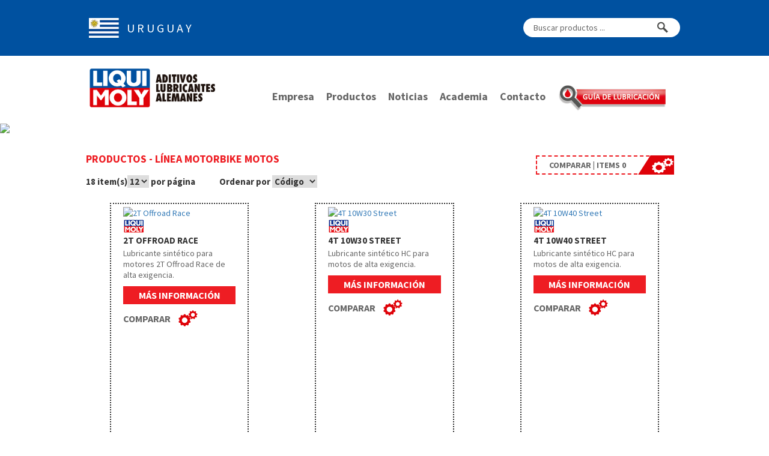

--- FILE ---
content_type: text/html; charset=UTF-8
request_url: https://www.liquimoly.com.uy/aditivos/motorbike/
body_size: 63937
content:
<!DOCTYPE html>
<html>
<head>
    <meta charset="utf-8">
    <meta name="keywords" content="" />
    <meta name="description" content="Nueva línea de de productos para motocicletas. Aditivos de aceite y combustible. Lubricantes para motores 4 tiempos y 2 tiempos. Productos para el cuidado y mantenimiento general de la moto." />
    <meta name="viewport" content="width=device-width, user-scalable=no, initial-scale=1">

    <link rel="canonical" href="https://www.liquimoly.com.uy/aditivos/motorbike/" />

    

    <title>Motorbike - Liqui Moly Uruguay</title>

    <link rel="icon" type="image/ico" href="https://www.liquimoly.com.uy/clientdata/templates/web/favicon.ico" />

<link rel="shortcut icon" href="https://www.liquimoly.com.uy/clientdata/templates/web/favicon.ico" />

<!-- estilos -->
<link href="https://fonts.googleapis.com/css?family=Source+Sans+Pro:400,700" rel="stylesheet">
<!-- <link rel="stylesheet" type="text/css" href="https://www.liquimoly.com.uy/clientdata/templates/web/css/default.css"/> -->
<link rel="stylesheet" type="text/css" href="https://www.liquimoly.com.uy/clientdata/templates/web/css/bootstrap.min.css">

<script src="https://code.jquery.com/jquery-1.12.4.js" integrity="sha256-Qw82+bXyGq6MydymqBxNPYTaUXXq7c8v3CwiYwLLNXU=" crossorigin="anonymous"></script>

<link rel="stylesheet" type="text/css" href="https://www.liquimoly.com.uy/clientdata/templates/web/css/start/jquery-ui-1.8.7.custom.css"/>
<link rel="stylesheet" type="text/css" href="https://www.liquimoly.com.uy/clientdata/templates/web/css/jquery.transfer.css" />
<link rel="stylesheet" type="text/css" href="https://www.liquimoly.com.uy/clientdata/templates/web/oxusmedia/css/firma.css" />
<link rel="stylesheet" media="screen" href="https://www.liquimoly.com.uy/clientdata/templates/web/css/superfish.css" /> 
<link rel="stylesheet" media="screen" href="https://www.liquimoly.com.uy/clientdata/templates/web/css/superfish-vertical.css" />
<link rel="stylesheet" media="screen" href="https://www.liquimoly.com.uy/clientdata/templates/web/css/jquery.bxslider.min.css" />


		
		<script type="text/javascript" src="https://www.liquimoly.com.uy/rsa/bigint.js"></script>
		<script type="text/javascript" src="https://www.liquimoly.com.uy/rsa/rsa_js.js"></script>

		<script type="text/javascript">

			$(document).ready(function(){
				
				var txtBusDefault = $("#_busqueda").val();
				
				$("#_busqueda")
					
					.focus(function(){
						if ($(this).val()==txtBusDefault)
							$(this).val("");
					})
					
					.focusout(function(){
						if ($(this).val()=="")
							$(this).val(txtBusDefault);
					});
				
			});

			function _quitarCarro(id, destino) {

				if (destino=="compare") {
					
					if (confirm("Seguro desea quitar el producto de la lista ?")){
					
						var url = "https://www.liquimoly.com.uy/carro-quitar.histore?lang=es&idprod="+id+"&dest=compare";

						$("#_comparacion").load( url +
							"&sid=7be204910b59076df4c6704460bfcab5" +
							"&ms=" + new Date().getTime()
						);

					}

				}else{
					
					if (confirm("Seguro desea quitar el producto del carrito de compras ?")){
					
						var url = "https://www.liquimoly.com.uy/carro-quitar.histore?lang=es&idprod="+id;
						
						$("#_carrito").load( url + 
							"&sid=7be204910b59076df4c6704460bfcab5" +
							"&ms=" + new Date().getTime()
						);
						
					}
				
				}
				
				return false;
				
			}

			function _vaciarCarro(destino) {

				if (destino=="compare") {
			
					if (confirm("Seguro desea vaciar la lista ?")){
					
						var url = "https://www.liquimoly.com.uy/carro-vaciar.histore?lang=es&dest=compare";
						
						$("#_comparacion").load( url + 
							"&sid=7be204910b59076df4c6704460bfcab5" +
							"&ms=" + new Date().getTime()
						);
							
					}
					
				}else{
			
					if (confirm("Seguro desea vaciar el carrito de compras ?")){
					
						var url = "https://www.liquimoly.com.uy/carro-vaciar.histore?lang=es";
						
						$("#_carrito").load( url + 
							"&sid=7be204910b59076df4c6704460bfcab5" +
							"&ms=" + new Date().getTime()
						);
							
					}

				}
				
				return false;
				
			}
			
			function _carritoCargar(id, cant, destino){
				
				if (destino=="compare"){
					$("#_comparacion").load("https://www.liquimoly.com.uy/carro-cargar.histore?lang=es&idprod="+id+"&cant="+cant+"&dest=compare");
					var to = "#_comparacion";
				}else{
					$("#_carrito").load("https://www.liquimoly.com.uy/carro-cargar.histore?lang=es&idprod="+id+"&cant="+cant);
					var to = "#_carrito";
				}
				
				var imagen = "#img" + id;
				$(imagen).effect("transfer", { to: to }, 900);
				$(".ui-effects-transfer").css("background-image", "url('"+$(imagen).attr("src")+"')");
				
				return false;
				
			}
			
			function _carritoCargarGrupal(elIds, elCants, id, destino){
				
				var ids = "";
				$(elIds).each(function(){
					ids += ";" + $(this).val();
				});
				ids = ids.substr(1);
				
				var cants = "";
				$(elCants).each(function(){
					cants += ";" + $(this).val();
				});
				cants = cants.substr(1);

				if (destino=="compare"){
					$("#_comparacion").load("https://www.liquimoly.com.uy/carro-cargar.histore?lang=es&ids="+ids+"&cants="+cants+"&dest=compare");
					var to = "#_comparacion";
				}else{
					$("#_carrito").load("https://www.liquimoly.com.uy/carro-cargar.histore?lang=es&ids="+ids+"&cants="+cants);
					var to = "#_carrito";
				}
				
				var imagen = "#img" + id;
				$(imagen).effect("transfer", { to: to }, 900);
				$(".ui-effects-transfer").css("background-image", "url('"+$(imagen).attr("src")+"')");

				return false;
				
			}
			
			function _carritoCargarConfig(id, cant, idConf, destino){
				
				if (id==0)
				
					alert("Debe seleccionar las opciones del producto primero");
					
				else{
	
					if (destino=="compare"){
						$("#_comparacion").load("https://www.liquimoly.com.uy/carro-cargar.histore?lang=es&idprod="+id+"&cant="+cant+"&dest=compare");
						var to = "#_comparacion";
					}else{
						$("#_carrito").load("https://www.liquimoly.com.uy/carro-cargar.histore?lang=es&idprod="+id+"&cant="+cant);
						var to = "#_carrito";
					}
					
					var imagen = "#img" + idConf;
					$(imagen).effect("transfer", { to: to }, 900);
					$(".ui-effects-transfer").css("background-image", "url('"+$(imagen).attr("src")+"')");
					
				}
				
				return false;
				
			}
	
			function _quitarCarroCheckout(id) {
				
				if (confirm("Seguro desea quitar el producto del carrito de compras ?")){
				
					var url = "https://www.liquimoly.com.uy/carro-quitar.histore?lang=es&idprod="+id+"&tpl=clientdata/templates/web/carro-carrito.tpl";
					
					$("#_carritoCheckout").load( url + 
						"&sid=7be204910b59076df4c6704460bfcab5" +
						"&ms=" + new Date().getTime()
					);
					
				}
				
				return false;
				
			}
	
			function _vaciarCarroCheckout() {
		
				if (confirm("Seguro desea vaciar el carrito de compras ?")){
				
					var url = "https://www.liquimoly.com.uy/carro-vaciar.histore?lang=es&tpl=clientdata/templates/web/carro-carrito.tpl";
					
					$("#_carritoCheckout").load( url + 
						"&sid=7be204910b59076df4c6704460bfcab5" +
						"&ms=" + new Date().getTime()
					);
						
				}
				
				return false;
				
			}
	
			function _recalcularCarroCheckout() {
			
				var url = "https://www.liquimoly.com.uy/carro-recalcular.histore?lang=es&tpl=clientdata/templates/web/carro-carrito.tpl";

				var cants = "";
				var prods = "";
				
				$("._cantsCarritoCheckout").each(function(){
					cants += "," + encodeURIComponent($(this).val());
					prods += "," + encodeURIComponent($(this).attr("id").substr(5));
				});
				cants = cants.substr(1);
				prods = prods.substr(1);
				
				$("#_carritoCheckout").load( url + 
					"&cants=" + cants + 
					"&prods=" + prods + 
					"&sid=7be204910b59076df4c6704460bfcab5" +
					"&ms=" + new Date().getTime()
				);
				
				return false;
				
			}
			
		</script>
	<!-- Google tag (gtag.js) -->
<script async src="https://www.googletagmanager.com/gtag/js?id=G-356W7HFKNX"></script>
<script>
  window.dataLayer = window.dataLayer || [];
  function gtag(){dataLayer.push(arguments);}
  gtag('js', new Date());

  gtag('config', 'G-356W7HFKNX');
</script>

<link rel="stylesheet" type="text/css" href="https://www.liquimoly.com.uy/clientdata/templates/web/css/store_slider.css"/>
<link rel="stylesheet" type="text/css" href="https://www.liquimoly.com.uy/clientdata/templates/web/css/styles.css"/>

<script type="text/javascript" src="https://www.liquimoly.com.uy/clientdata/templates/web/js/bootstrap.min.js"></script>
<script type="text/javascript" src="https://www.liquimoly.com.uy/clientdata/templates/web/js/jquery-ui.min.js"></script>
<script type="text/javascript" src="https://www.liquimoly.com.uy/clientdata/templates/web/js/jquery.mousewheel.min.js"></script>
<script type="text/javascript" src="https://www.liquimoly.com.uy/clientdata/templates/web/js/superfish.min.js"></script>
<script type="text/javascript" src="https://www.liquimoly.com.uy/clientdata/templates/web/js/custom-form-elements.js"></script>
<script src="https://cdn.jsdelivr.net/bxslider/4.2.12/jquery.bxslider.min.js"></script>
<script src="https://www.liquimoly.com.uy/clientdata/templates/web/js/slideout.min.js"></script>



<script type="text/javascript">

  function setSlider($scrollpane){

    $scrollpane.css('overflow','hidden');

    if ($scrollpane.parent('.scroll-container').length==0)
      $scrollpane.wrap('<\div class="scroll-container"> /');

    var difference = $scrollpane.find('.scroll-contenido').height()-$scrollpane.height();

    if(difference<=0 && $scrollpane.next('.slider-wrap').length>0){
      $scrollpane.next('.slider-wrap').remove();
      $scrollpane.find('.scroll-contenido').css({top:0});
    }

    if(difference>0){

       var proportion = difference / $scrollpane.find('.scroll-contenido').height();

       var handleHeight = Math.round((1-proportion)*$scrollpane.height());
       handleHeight -= handleHeight%2;

       var contentposition = $scrollpane.find('.scroll-contenido').position();
       var sliderInitial = 100*(1-Math.abs(contentposition.top)/difference);

       if($scrollpane.next('.slider-wrap').length==0){
          $scrollpane.after('<\div class="slider-wrap"><\div class="slider-vertical"><\/div><\/div>');
          $scrollpane.next('.slider-wrap').height($scrollpane.height());
          sliderInitial = 100;
       }

       $scrollpane.next().find('.slider-vertical').slider({
          orientation: 'vertical',
          min: 0,
          max: 100,
          value: sliderInitial,
          slide: function(event, ui) {
             var topValue = -((100-ui.value)*difference/100);
             $scrollpane.find('.scroll-contenido').css({top:topValue});
          },
          change: function(event, ui) {
             var topValue = -((100-ui.value)*difference/100);
             $scrollpane.find('.scroll-contenido').css({top:topValue});
          }
       });

       $scrollpane.next().find(".ui-slider-handle").css({height:handleHeight,'margin-bottom':-0.5*handleHeight});

       var origSliderHeight = $scrollpane.height();
       var sliderHeight = origSliderHeight - handleHeight;
       var sliderMargin =  (origSliderHeight - sliderHeight)*0.5;
       $scrollpane.next().find(".ui-slider").css({height:sliderHeight,'margin-top':sliderMargin});
       $scrollpane.next().find(".ui-slider-range").css({top:-sliderMargin});

    }

    $(".ui-slider").click(function(event){
      event.stopPropagation();
    });

    $(".slider-wrap").click(function(event){
      var offsetTop = $(this).offset().top;
      var clickValue = (event.pageY-offsetTop)*100/$(this).height();
      $(this).find(".slider-vertical").slider("value", 100-clickValue);
    });

    $scrollpane.parent().mousewheel(function(event, delta){
        var speed = 5;
        var sliderVal = $(this).find(".slider-vertical").slider("value");
        sliderVal += (delta*speed);
        $(this).find(".slider-vertical").slider("value", sliderVal);
        event.preventDefault();
    });

  }

</script>

<script type="text/javascript">

  $(document).ready(function(){

        //menu slideout
    var slideout = new Slideout({
          'panel': document.getElementById('store-panel'),
          'menu': document.getElementById('store-menu'),
          'padding': 200,
          'side':'right',
          'tolerance': 70,
          'touch':false
      });

    $('a[data-action="open-menu"]').on( 'click' , function(e){
      if( !$('.main-nav').hasClass( 'open' ) ){
          slideout.toggle();
      }else{
          slideout.close();
      }
    });

	$(".loginMenu").click(function(){
	  if ($("#loginContainer").css("display")=="none"){
		$("#loginContainer").show();
	  }else
		$("#loginContainer").hide();
	  return false;
	});

	$("ul.sf-menu").superfish({
		pathClass: 'categoriaSel',
		pathLevels: 0
	});
	
  });

</script>



<!--analytics-->


<!--end analytics-->
    	            <style type="text/css">



    


    


    


    #imgSlider6 .slide {

        padding: 10px 15px 5px;

    }



    #imgSlider6 .slide h3 {

        font-size: 16px;

        line-height:16px;

        margin: 0 0 5px;

        color: #FFF;

        font-weight: bold;



    }



    #imgSlider6 .slide p {

        font-size: 12px;

        margin: 0 0 10px;

        color: #CCC;



    }



    #imgSlider6 .slide a {

        font-size: 12px;

        color: #DDD;

        font-weight: bold;

    }





    


</style>            
</head>

    <body>

        <!--nav-->
<nav id="store-menu" class="main-nav">
    <ul>

        <li>
            <a href="https://www.liquimoly.com.uy/paginas/empresa/">Empresa</a>
        </li>

        
                            <li>
            <a href="https://www.liquimoly.com.uy/categorias.histore?lang=es&id=2">Productos</a>
        </li>
                
        <li>
            
            <a href="https://www.liquimoly.com.uy/noticias/noticias/">Noticias</a>
        </li>
        <li>
            <a href="https://www.liquimoly.com.uy/formularios/faqs/">
                Academia
            </a>
        </li>
        <li>
            <a href="https://www.liquimoly.com.uy/formularios/contacto/" class="last">Contacto</a>
        </li>	
        <li>
            <a href="https://www.liquimoly.com.uy/">Home</a>
        </li>

        <li>
            <a href="https://www.liquimoly.com.uy/paginas/guia-lubricantes/#oww:/api/v1/oww/1008/PRY/SPA/1/">
                <img src="https://www.liquimoly.com.uy/clientdata/templates/web/images/btn-guia-lubricacion.png" width="180" height="45">
            </a>
        </li>
        
    </ul>

</nav>
<!--/nav-->

        <div id="store-panel">

                <!-- header -->
    <header role="header">
        <!-- search bar -->
        <div class="search-bar">
            <div class="wrap clearfix">
                <div class="bandera-uruguay">
                    <img src="https://www.liquimoly.com.uy/clientdata/templates/web/images/bandera-uruguay.png" alt="Bandera Uruguay" title="Bandera Uruguay" width="50" height="33">
                    <span class="uruguay-text">U R U G U A Y</span>
                </div>
                <div class="search-wrap">
                    <div class="search-form">
                        <div class="input-wrap">
                            <form action="https://www.liquimoly.com.uy/buscar.histore" method="get" id="_formBusqueda"><input type="hidden" name="lang" value="es" /><div class="_busqueda"><input type="text" id="_busqueda" name="_busqueda" value="Buscar productos ..." /></div></form>
                            <a href="javascript:void(0);" onclick="$('#_formBusqueda').submit();" >
                                <img src="https://www.liquimoly.com.uy/clientdata/templates/web/images/icono-buscar.png" width="28" height="28">
                            </a>
                        </div>
                    </div>
                </div>
            </div>
        </div>
        <!-- end search bar -->
        <!-- nav wrap -->
        <div class="wrap nav-wrap clearfix">
            <div class="logo">
                <a href="https://www.liquimoly.com.uy/">
                    <img src="https://www.liquimoly.com.uy/clientdata/templates/web/images/logo-liquimoly.png" alt="Logo Liqui Moly" Title="Liqui Moly" width="280" height="90">
                </a>
            </div>
            <a href="javascript:void(0)" title="Menú" data-action="open-menu" style="position: absolute;right: 15px; top: 25px; width: 40px; height: 40px;">
                <img src="https://www.liquimoly.com.uy/clientdata/templates/web/images/icono-menu.png" class="img-responsive icon-open" />
                <img src="https://www.liquimoly.com.uy/clientdata/templates/web/images/icono-close.png" class="img-responsive icon-close" />
            </a>
            <nav role="nav">
                <ul class="sf-menu">
                    <li>
                        <a href="https://www.liquimoly.com.uy/paginas/empresa/" class="first">Empresa</a>
                    </li>

                    <li><a href="javascript:void(0)">Productos</a><ul><li><a href="https://www.liquimoly.com.uy/aditivos/aditivos/">Aditivos</a><ul><li><a href="https://www.liquimoly.com.uy/aditivos/aditivos/aditivosaceite/">Aditivos para Aceite</a><ul><li><a href="https://www.liquimoly.com.uy/aditivos/aditivos/aditivosaceite/aditivos-preventivos/">Aditivos Preventivos</a></li><li><a href="https://www.liquimoly.com.uy/aditivos/aditivos/aditivosaceite/aditivos-correctivos/">Aditivos Correctivos</a></li></ul></li><li><a href="https://www.liquimoly.com.uy/aditivos/aditivos/aditivos-de-combustible/">Aditivos para Combustible</a><ul><li><a href="https://www.liquimoly.com.uy/aditivos/aditivos/aditivos-de-combustible/aditivosnafta/">Aditivos para Nafta</a></li><li><a href="https://www.liquimoly.com.uy/aditivos/aditivos/aditivos-de-combustible/aditivosdiesel/">Aditivos para Diesel</a></li></ul></li><li><a href="https://www.liquimoly.com.uy/aditivos/aditivos/aditivosradiador/">Aditivos para Radiadores</a></li></ul></li><li><a href="javascript:void(0)">Lubricantes</a><ul><li><a href="https://www.liquimoly.com.uy/aditivos/lubircantes/lubricantes/">Lubricantes para Motor</a><ul><li><a href="https://www.liquimoly.com.uy/aditivos/lubircantes/lubricantes/lubricantemineral/">Lubricantes Minerales</a></li><li><a href="https://www.liquimoly.com.uy/aditivos/lubircantes/lubricantes/lubricantessemisinteticos/">Lubricantes Semisint&eacute;ticos</a></li><li><a href="https://www.liquimoly.com.uy/aditivos/lubircantes/lubricantes/lubricantes-sinteticos/">Lubricantes Sint&eacute;ticos</a></li></ul></li><li><a href="https://www.liquimoly.com.uy/aditivos/lubircantes/cajasdiferenciales/">Cajas y Diferenciales</a><ul><li><a href="https://www.liquimoly.com.uy/aditivos/lubircantes/cajasdiferenciales/minerales/">Minerales</a></li><li><a href="https://www.liquimoly.com.uy/aditivos/lubircantes/cajasdiferenciales/semisintetico/">Semisint&eacute;tico</a></li><li><a href="https://www.liquimoly.com.uy/aditivos/lubircantes/cajasdiferenciales/tecnologia-sintetica/">Tecnolog&iacute;a Sint&eacute;tica HC</a></li><li><a href="https://www.liquimoly.com.uy/aditivos/lubircantes/cajasdiferenciales/sinteticos/">Sint&eacute;ticos</a></li><li><a href="https://www.liquimoly.com.uy/aditivos/lubircantes/cajasdiferenciales/aditivos-cajas/">Aditivos</a></li></ul></li><li><a href="https://www.liquimoly.com.uy/aditivos/lubircantes/direcciones-suspensiones/">L&iacute;quidos Hidr&aacute;ulicos</a></li></ul></li><li><a href="https://www.liquimoly.com.uy/aditivos/limpieza-de-inyeccion/">Limpieza sist. de Inyecci&oacute;n</a><ul><li><a href="https://www.liquimoly.com.uy/aditivos/limpieza-de-inyeccion/inyeccion-nafta/">Inyecci&oacute;n Nafta</a></li><li><a href="https://www.liquimoly.com.uy/aditivos/limpieza-de-inyeccion/inyeccion-diesel/">Inyecci&oacute;n Diesel</a></li></ul></li><li><a href="javascript:void(0)">Mantenimiento y Reparaci&oacute;n</a><ul><li><a href="https://www.liquimoly.com.uy/aditivos/aerosoles/limpieza-profesional/">Limpieza Profesional</a></li><li><a href="https://www.liquimoly.com.uy/aditivos/aerosoles/lubricacion-proteccion/">Lubricaci&oacute;n y Protecci&oacute;n</a><ul><li><a href="https://www.liquimoly.com.uy/aditivos/aerosoles/lubricacion-proteccion/aerolubricantes/">Lubricantes en Aerosol</a></li><li><a href="https://www.liquimoly.com.uy/aditivos/aerosoles/lubricacion-proteccion/grasas-aerosol/">Grasas en Aerosol</a></li><li><a href="https://www.liquimoly.com.uy/aditivos/aerosoles/lubricacion-proteccion/grasas/">Grasas</a></li></ul></li><li><a href="https://www.liquimoly.com.uy/aditivos/aerosoles/productos-para-frenos/">Productos para Frenos</a></li><li><a href="https://www.liquimoly.com.uy/aditivos/aerosoles/productos-especiales/">Productos Especiales</a></li><li><a href="https://www.liquimoly.com.uy/aditivos/aerosoles/aire-acondicionado/">Aire Acondicionado</a></li><li><a href="https://www.liquimoly.com.uy/aditivos/aerosoles/pegamentos/">Pegamentos</a></li><li><a href="https://www.liquimoly.com.uy/aditivos/aerosoles/crema-manos/">Crema para Manos</a></li></ul></li><li><a href="https://www.liquimoly.com.uy/aditivos/productos-frenos-refrigerantes/">Frenos y Refrigerantes</a><ul><li><a href="https://www.liquimoly.com.uy/aditivos/productos-frenos-refrigerantes/liquido-de-frenos/">L&iacute;quidos de Frenos</a></li><li><a href="https://www.liquimoly.com.uy/aditivos/productos-frenos-refrigerantes/refrigerantes/">Refrigerantes</a></li></ul></li><li><a href="https://www.liquimoly.com.uy/aditivos/car-care/">Car Care</a><ul><li><a href="https://www.liquimoly.com.uy/aditivos/car-care/lavado-encerado/">Lavado y Encerado</a></li><li><a href="https://www.liquimoly.com.uy/aditivos/car-care/parabrisas/">Parabrisas</a></li><li><a href="https://www.liquimoly.com.uy/aditivos/car-care/cosmetica/">Cosm&eacute;tica</a></li></ul></li><li><a href="https://www.liquimoly.com.uy/aditivos/motorbike/">L&iacute;nea MOTORBIKE Motos</a><ul><li><a href="https://www.liquimoly.com.uy/aditivos/motorbike/lubricantes-motorbike/">Lubricantes de Motor</a><ul><li><a href="https://www.liquimoly.com.uy/aditivos/motorbike/lubricantes-motorbike/street/">Street</a></li><li><a href="https://www.liquimoly.com.uy/aditivos/motorbike/lubricantes-motorbike/street-race/">Street RACE</a></li><li><a href="https://www.liquimoly.com.uy/aditivos/motorbike/lubricantes-motorbike/offroad/">Offroad</a></li><li><a href="https://www.liquimoly.com.uy/aditivos/motorbike/lubricantes-motorbike/offroad-race/">Offroad RACE</a></li><li><a href="https://www.liquimoly.com.uy/aditivos/motorbike/lubricantes-motorbike/pro-kart/">Pro Kart</a></li></ul></li><li><a href="https://www.liquimoly.com.uy/aditivos/motorbike/horquillas-y-amortiguadores/">Horquillas y Amortiguadores</a></li><li><a href="https://www.liquimoly.com.uy/aditivos/motorbike/cajas-de-cambios/">Cajas de Cambios</a></li><li><a href="https://www.liquimoly.com.uy/aditivos/motorbike/bike-care/">Bike Care</a></li><li><a href="https://www.liquimoly.com.uy/aditivos/motorbike/aditivos/">Aditivos</a><ul><li><a href="https://www.liquimoly.com.uy/aditivos/motorbike/aditivos/aditivos-para-combustible/">Aditivos para Combustible</a></li><li><a href="https://www.liquimoly.com.uy/aditivos/motorbike/aditivos/aditivos-para-aceite/">Aditivos para Aceite</a></li><li><a href="https://www.liquimoly.com.uy/aditivos/motorbike/aditivos/aditivos-para-radiador/">Aditivos para Radiador</a></li></ul></li><li><a href="https://www.liquimoly.com.uy/aditivos/motorbike/liquido-de-frenos/">L&iacute;quido de Frenos</a></li><li><a href="https://www.liquimoly.com.uy/aditivos/motorbike/filtro-de-aire/">Filtro de Aire</a></li></ul></li></ul></li>

                    <li>
                    
                        <a href="https://www.liquimoly.com.uy/noticias/noticias/">Noticias</a>
                    </li>

                    <li>
                        <a href="https://www.liquimoly.com.uy/formularios/faqs/">
                            Academia
                        </a>
                    </li>

                    <li>
                        <a href="https://www.liquimoly.com.uy/formularios/contacto/" class="last">Contacto</a>
                    </li>

                    <li>
                        <a href="https://www.liquimoly.com.uy/paginas/guia-lubricantes/#oww:/api/v1/oww/1008/PRY/SPA/1/">
                            <img src="https://www.liquimoly.com.uy/clientdata/templates/web/images/btn-guia-lubricacion.png" width="180" height="45">
                        </a>
                    </li>
                </ul>
            </nav>
        </div>
        <!-- end nav wrap -->
    </header>
    <!-- end header -->

            			                <!-- slider -->
    <section role="banner" class="slider">
        <div class="slider-wrap bxslider">
            <div class="slider-item">
                                

    <div id="imgSlider6" style="height:625px;">
        
        <div style="width:100%;">
            <div>

                                    <!-- <div class="slider-item-image" style="background:url(https://www.liquimoly.com.uy/clientdata/blocks/MOTORBIKE-29-6.jpg) no-repeat center center;"></div> -->
                    <img src="https://www.liquimoly.com.uy/clientdata/blocks/MOTORBIKE-29-6.jpg" style="display: block;" />
                                
                
            </div>
        </div>

        
        <div style="width:100%;">
            <div>

                                    <!-- <div class="slider-item-image" style="background:url(https://www.liquimoly.com.uy/clientdata/blocks/MOTORBIKE-69-6.jpg) no-repeat center center;"></div> -->
                    <img src="https://www.liquimoly.com.uy/clientdata/blocks/MOTORBIKE-69-6.jpg" style="display: block;" />
                                
                
            </div>
        </div>

        
        <div style="width:100%;">
            <div>

                                    <!-- <div class="slider-item-image" style="background:url(https://www.liquimoly.com.uy/clientdata/blocks/MOTORBIKE-57-6.jpg) no-repeat center center;"></div> -->
                    <img src="https://www.liquimoly.com.uy/clientdata/blocks/MOTORBIKE-57-6.jpg" style="display: block;" />
                                
                
            </div>
        </div>

            </div>

    <script type="text/javascript">
        var slider6;
        $(document).ready(function()  { 
                          slider6 = $("#imgSlider6").bxSlider(  { 
                                                                                            mode:'fade',
                                                                                            controls: false,
                                                                                            pager: true,
                                                                                            margin: 0,
                                                                                            pause: 8000,
                                                                                            autoHover: true,
                                                                                            auto: true
                                                                                             }  );
                                                                                             }  );
    </script>

            </div>
        </div>
    </section>
    <!-- end slider -->	        	    
            <!-- main content -->
            <main id="productos">
                <section class="wrap main-wrap container">
                    
                    <header class="header-productos clearfix">
                        <!-- breadcrumbs -->
                        <div class="breadcrumbs">
                            <a href="javascript:void(0)">Productos</a> - <a href="https://www.liquimoly.com.uy/aditivos/motorbike/">L&iacute;nea MOTORBIKE Motos</a>
                        </div>
                        <!-- end breadcrumbs -->

                        <!-- ordenador -->
                        <div class="ordenador">
                            <div class="ordenador clearfix"><div class="_barra"><div class="_items">18 item(s)</div><div class="_cantxpagina"><form action="https://www.liquimoly.com.uy/categoria.histore?lang=es&url=aditivos/motorbike&tipo=L&ord=nombre_productoes&sen=asc&page=1&filtros=&rangos=" method="post" id="_formCxP"><label><select name="_cxp" id="_cxp" onchange="$('#_formCxP').submit()"><option value="12" selected="selected">12</option><option value="24">24</option><option value="36">36</option></select> por página</label></form></div></div><div class="_barra"><div class="_sort"><form action="https://www.liquimoly.com.uy/categoria.histore?lang=es&url=aditivos/motorbike&cxp=12&tipo=L&sen=asc&page=1&filtros=&rangos=" method="post" id="_formOrd"><label>Ordenar por <select name="_ord" id="_ord" onchange="$('#_formOrd').submit()"><option value="codigo_producto">C&oacute;digo</option><option value="nombre_producto">Nombre</option><option value="precio_producto">Precio</option></select></label> <a href="https://www.liquimoly.com.uy/categoria.histore?lang=es&url=aditivos/motorbike&cxp=12&tipo=L&ord=nombre_productoes&sen=desc&page=1&filtros=&rangos=" class="_sentido _ascendente" rel="nofollow"></a></form></div></div></div>
                        </div>
                        <!-- end ordenador -->

                        <!-- comparar -->
                                                <div id="_comparacion">
                            



    <div class="comparar-titulo carritoMenu" style="cursor: pointer;">
        COMPARAR | ITEMS <span class="comparar-cantidad">0</span>
    </div>
    <div class="comparar-icono">
        <img src="https://www.liquimoly.com.uy/clientdata/templates/web/images/icono-engranajes.png" width="60" height="32">
    </div>

<!--/carrito modal-->
    <div class="modal fade" id="modal-carritoPreview" tabindex="-1" role="dialog" aria-labelledby="modal-carrito-label" aria-hidden="true">
        <div class="modal-dialog" style="position: relative; z-index: 999999;">
            <div class="modal-content">
                <div class="modal-header text-left">
                    <button type="button" class="close" data-dismiss="modal">
                      <span aria-hidden="true">&times;</span>
                      <span class="sr-only">Close</span>
                    </button>
                    <h4 class="modal-title" id="myModalLabel" style="display:inline; vertical-align:middle">
                        Detalle de tus productos
                    </h4>
                </div>
                <div class="modal-body">
                    <!--detalle-->
                    <div id="detalle" class="carrito checkout">
                                                    Aún no tienes productos para comparar.
                                            </div>
                    <!--/detalle-->
                </div>
                <div class="modal-footer text-center clearfix" style="margin-top:0; text-align:center;">

                    
                </div>
            </div>
        </div>
    </div>
<!--carrito modal-->

<script type="text/javascript">

    $(document).ready(function(){

        $(".carritoMenu").click(function(e){
           $("#modal-carritoPreview").modal('show');
           e.preventDefault();
        });

        $.carrito = $('#modal-carritoPreview');
        $("#comparacionHolder").empty().append($.carrito);

        var mbkdrp = $('.modal-backdrop');
        $('#store-panel').append( mbkdrp );
        mbkdrp.remove();

        if($('body').hasClass('modal-open')){
            //$('.modal-backdrop').remove();
            $.carrito.modal('show');
        }

      });

</script>                        </div>
                                                <!-- end comparar -->
                    </header>

                    <div class="row">
                                                <!-- item producto -->
                        <div class="col-xs-12 col-sm-4">

                            <div class="item-producto">

                                
                                <div class="imagen">
                                    <a href="https://www.liquimoly.com.uy/2t-offroad-race-178.html">
                                        <img src="https://www.liquimoly.com.uy/clientdata/productos/thumbproducto/2t-offread-race--178.jpg" alt="2T Offroad Race" id="img178" />
                                    </a>
                                </div>

                                <!--logo fabricante-->
                                <div class="logo_fabricante">
                                                                            <img src="https://www.liquimoly.com.uy/clientdata/templates/web/images/custom/logo_fabricante.jpg"/>
                                                                    </div>
                                <!--end logo fabricante-->

                                <div class="titulo">

                                    <a href="https://www.liquimoly.com.uy/2t-offroad-race-178.html">2T Offroad Race</a>

                                </div>

                                <div class="resumen-producto">
                                    Lubricante sintético para motores 2T Offroad Race de alta exigencia.
                                </div>

                                <a href="https://www.liquimoly.com.uy/2t-offroad-race-178.html" class="boton-masinfo">
                                    Más Información
                                </a>
                                
                                                                    <a href="javascript:void(0)" class="_btnComparar es" rel="nofollow" onclick="_carritoCargar(178,0,'compare')">Comparar</a>                                    <span><img src="https://www.liquimoly.com.uy/clientdata/templates/web/images/icono-engranajes-btn.png" width="32" height="27"></span>
                                
                            </div>

                        </div>
                        <!-- end item producto -->
                                                <!-- item producto -->
                        <div class="col-xs-12 col-sm-4">

                            <div class="item-producto">

                                
                                <div class="imagen">
                                    <a href="https://www.liquimoly.com.uy/4t-10w30-street-172.html">
                                        <img src="https://www.liquimoly.com.uy/clientdata/productos/thumbproducto/4t-10w30-street-172.jpg" alt="4T 10W30 Street" id="img172" />
                                    </a>
                                </div>

                                <!--logo fabricante-->
                                <div class="logo_fabricante">
                                                                            <img src="https://www.liquimoly.com.uy/clientdata/templates/web/images/custom/logo_fabricante.jpg"/>
                                                                    </div>
                                <!--end logo fabricante-->

                                <div class="titulo">

                                    <a href="https://www.liquimoly.com.uy/4t-10w30-street-172.html">4T 10W30 Street</a>

                                </div>

                                <div class="resumen-producto">
                                    Lubricante sintético HC para motos de alta exigencia.
                                </div>

                                <a href="https://www.liquimoly.com.uy/4t-10w30-street-172.html" class="boton-masinfo">
                                    Más Información
                                </a>
                                
                                                                    <a href="javascript:void(0)" class="_btnComparar es" rel="nofollow" onclick="_carritoCargar(172,0,'compare')">Comparar</a>                                    <span><img src="https://www.liquimoly.com.uy/clientdata/templates/web/images/icono-engranajes-btn.png" width="32" height="27"></span>
                                
                            </div>

                        </div>
                        <!-- end item producto -->
                                                <!-- item producto -->
                        <div class="col-xs-12 col-sm-4">

                            <div class="item-producto">

                                
                                <div class="imagen">
                                    <a href="https://www.liquimoly.com.uy/4t-10w40-street-173.html">
                                        <img src="https://www.liquimoly.com.uy/clientdata/productos/thumbproducto/4t-10w40-street-173.jpg" alt="4T 10W40 Street" id="img173" />
                                    </a>
                                </div>

                                <!--logo fabricante-->
                                <div class="logo_fabricante">
                                                                            <img src="https://www.liquimoly.com.uy/clientdata/templates/web/images/custom/logo_fabricante.jpg"/>
                                                                    </div>
                                <!--end logo fabricante-->

                                <div class="titulo">

                                    <a href="https://www.liquimoly.com.uy/4t-10w40-street-173.html">4T 10W40 Street</a>

                                </div>

                                <div class="resumen-producto">
                                    Lubricante sintético HC para motos de alta exigencia.
                                </div>

                                <a href="https://www.liquimoly.com.uy/4t-10w40-street-173.html" class="boton-masinfo">
                                    Más Información
                                </a>
                                
                                                                    <a href="javascript:void(0)" class="_btnComparar es" rel="nofollow" onclick="_carritoCargar(173,0,'compare')">Comparar</a>                                    <span><img src="https://www.liquimoly.com.uy/clientdata/templates/web/images/icono-engranajes-btn.png" width="32" height="27"></span>
                                
                            </div>

                        </div>
                        <!-- end item producto -->
                                                <!-- item producto -->
                        <div class="col-xs-12 col-sm-4">

                            <div class="item-producto">

                                
                                <div class="imagen">
                                    <a href="https://www.liquimoly.com.uy/4t-10w50-offroad-race-175.html">
                                        <img src="https://www.liquimoly.com.uy/clientdata/productos/thumbproducto/4t-10w50-offread-race-175.jpg" alt="4T 10W50 Offroad Race" id="img175" />
                                    </a>
                                </div>

                                <!--logo fabricante-->
                                <div class="logo_fabricante">
                                                                            <img src="https://www.liquimoly.com.uy/clientdata/templates/web/images/custom/logo_fabricante.jpg"/>
                                                                    </div>
                                <!--end logo fabricante-->

                                <div class="titulo">

                                    <a href="https://www.liquimoly.com.uy/4t-10w50-offroad-race-175.html">4T 10W50 Offroad Race</a>

                                </div>

                                <div class="resumen-producto">
                                    Lubricante sintético para motores Offroad Race de alta exigencia.
                                </div>

                                <a href="https://www.liquimoly.com.uy/4t-10w50-offroad-race-175.html" class="boton-masinfo">
                                    Más Información
                                </a>
                                
                                                                    <a href="javascript:void(0)" class="_btnComparar es" rel="nofollow" onclick="_carritoCargar(175,0,'compare')">Comparar</a>                                    <span><img src="https://www.liquimoly.com.uy/clientdata/templates/web/images/icono-engranajes-btn.png" width="32" height="27"></span>
                                
                            </div>

                        </div>
                        <!-- end item producto -->
                                                <!-- item producto -->
                        <div class="col-xs-12 col-sm-4">

                            <div class="item-producto">

                                
                                <div class="imagen">
                                    <a href="https://www.liquimoly.com.uy/4t-10w50-street-race-171.html">
                                        <img src="https://www.liquimoly.com.uy/clientdata/productos/thumbproducto/4t-10w50-street-race-171.jpg" alt="4T 10W50 Street Race" id="img171" />
                                    </a>
                                </div>

                                <!--logo fabricante-->
                                <div class="logo_fabricante">
                                                                            <img src="https://www.liquimoly.com.uy/clientdata/templates/web/images/custom/logo_fabricante.jpg"/>
                                                                    </div>
                                <!--end logo fabricante-->

                                <div class="titulo">

                                    <a href="https://www.liquimoly.com.uy/4t-10w50-street-race-171.html">4T 10W50 Street Race</a>

                                </div>

                                <div class="resumen-producto">
                                    Lubricante sintético para motos de alta exigencia.
                                </div>

                                <a href="https://www.liquimoly.com.uy/4t-10w50-street-race-171.html" class="boton-masinfo">
                                    Más Información
                                </a>
                                
                                                                    <a href="javascript:void(0)" class="_btnComparar es" rel="nofollow" onclick="_carritoCargar(171,0,'compare')">Comparar</a>                                    <span><img src="https://www.liquimoly.com.uy/clientdata/templates/web/images/icono-engranajes-btn.png" width="32" height="27"></span>
                                
                            </div>

                        </div>
                        <!-- end item producto -->
                                                <!-- item producto -->
                        <div class="col-xs-12 col-sm-4">

                            <div class="item-producto">

                                
                                <div class="imagen">
                                    <a href="https://www.liquimoly.com.uy/4t-10w60-offroad-race-176.html">
                                        <img src="https://www.liquimoly.com.uy/clientdata/productos/thumbproducto/4t-10w60-offread-race-176.jpg" alt="4T 10W60 Offroad Race" id="img176" />
                                    </a>
                                </div>

                                <!--logo fabricante-->
                                <div class="logo_fabricante">
                                                                            <img src="https://www.liquimoly.com.uy/clientdata/templates/web/images/custom/logo_fabricante.jpg"/>
                                                                    </div>
                                <!--end logo fabricante-->

                                <div class="titulo">

                                    <a href="https://www.liquimoly.com.uy/4t-10w60-offroad-race-176.html">4T 10W60 Offroad Race</a>

                                </div>

                                <div class="resumen-producto">
                                    Lubricante sintético para motores Offroad Race de alta exigencia.
                                </div>

                                <a href="https://www.liquimoly.com.uy/4t-10w60-offroad-race-176.html" class="boton-masinfo">
                                    Más Información
                                </a>
                                
                                                                    <a href="javascript:void(0)" class="_btnComparar es" rel="nofollow" onclick="_carritoCargar(176,0,'compare')">Comparar</a>                                    <span><img src="https://www.liquimoly.com.uy/clientdata/templates/web/images/icono-engranajes-btn.png" width="32" height="27"></span>
                                
                            </div>

                        </div>
                        <!-- end item producto -->
                                                <!-- item producto -->
                        <div class="col-xs-12 col-sm-4">

                            <div class="item-producto">

                                
                                <div class="imagen">
                                    <a href="https://www.liquimoly.com.uy/4t-15w50-offroad-177.html">
                                        <img src="https://www.liquimoly.com.uy/clientdata/productos/thumbproducto/4t-15w50-offread-race-177.jpg" alt="4T 15W50 Offroad" id="img177" />
                                    </a>
                                </div>

                                <!--logo fabricante-->
                                <div class="logo_fabricante">
                                                                            <img src="https://www.liquimoly.com.uy/clientdata/templates/web/images/custom/logo_fabricante.jpg"/>
                                                                    </div>
                                <!--end logo fabricante-->

                                <div class="titulo">

                                    <a href="https://www.liquimoly.com.uy/4t-15w50-offroad-177.html">4T 15W50 Offroad</a>

                                </div>

                                <div class="resumen-producto">
                                    Lubricante sintético para motores Offroad Race de alta exigencia.
                                </div>

                                <a href="https://www.liquimoly.com.uy/4t-15w50-offroad-177.html" class="boton-masinfo">
                                    Más Información
                                </a>
                                
                                                                    <a href="javascript:void(0)" class="_btnComparar es" rel="nofollow" onclick="_carritoCargar(177,0,'compare')">Comparar</a>                                    <span><img src="https://www.liquimoly.com.uy/clientdata/templates/web/images/icono-engranajes-btn.png" width="32" height="27"></span>
                                
                            </div>

                        </div>
                        <!-- end item producto -->
                                                <!-- item producto -->
                        <div class="col-xs-12 col-sm-4">

                            <div class="item-producto">

                                
                                <div class="imagen">
                                    <a href="https://www.liquimoly.com.uy/4t-15w50-street-174.html">
                                        <img src="https://www.liquimoly.com.uy/clientdata/productos/thumbproducto/4t-15w50-street-174.jpg" alt="4T 15W50 Street" id="img174" />
                                    </a>
                                </div>

                                <!--logo fabricante-->
                                <div class="logo_fabricante">
                                                                            <img src="https://www.liquimoly.com.uy/clientdata/templates/web/images/custom/logo_fabricante.jpg"/>
                                                                    </div>
                                <!--end logo fabricante-->

                                <div class="titulo">

                                    <a href="https://www.liquimoly.com.uy/4t-15w50-street-174.html">4T 15W50 Street</a>

                                </div>

                                <div class="resumen-producto">
                                    Lubricante sintético HC para motos de alta exigencia.
                                </div>

                                <a href="https://www.liquimoly.com.uy/4t-15w50-street-174.html" class="boton-masinfo">
                                    Más Información
                                </a>
                                
                                                                    <a href="javascript:void(0)" class="_btnComparar es" rel="nofollow" onclick="_carritoCargar(174,0,'compare')">Comparar</a>                                    <span><img src="https://www.liquimoly.com.uy/clientdata/templates/web/images/icono-engranajes-btn.png" width="32" height="27"></span>
                                
                            </div>

                        </div>
                        <!-- end item producto -->
                                                <!-- item producto -->
                        <div class="col-xs-12 col-sm-4">

                            <div class="item-producto">

                                
                                <div class="imagen">
                                    <a href="https://www.liquimoly.com.uy/4t-5w40-street-race-170.html">
                                        <img src="https://www.liquimoly.com.uy/clientdata/productos/thumbproducto/4t-5w40-street-race-170.jpg" alt="4T 5W40 Street Race" id="img170" />
                                    </a>
                                </div>

                                <!--logo fabricante-->
                                <div class="logo_fabricante">
                                                                            <img src="https://www.liquimoly.com.uy/clientdata/templates/web/images/custom/logo_fabricante.jpg"/>
                                                                    </div>
                                <!--end logo fabricante-->

                                <div class="titulo">

                                    <a href="https://www.liquimoly.com.uy/4t-5w40-street-race-170.html">4T 5W40 Street Race</a>

                                </div>

                                <div class="resumen-producto">
                                    Lubricante sintético para motos de alta exigencia.
                                </div>

                                <a href="https://www.liquimoly.com.uy/4t-5w40-street-race-170.html" class="boton-masinfo">
                                    Más Información
                                </a>
                                
                                                                    <a href="javascript:void(0)" class="_btnComparar es" rel="nofollow" onclick="_carritoCargar(170,0,'compare')">Comparar</a>                                    <span><img src="https://www.liquimoly.com.uy/clientdata/templates/web/images/icono-engranajes-btn.png" width="32" height="27"></span>
                                
                            </div>

                        </div>
                        <!-- end item producto -->
                                                <!-- item producto -->
                        <div class="col-xs-12 col-sm-4">

                            <div class="item-producto">

                                
                                <div class="imagen">
                                    <a href="https://www.liquimoly.com.uy/aceite-para-filtros-193.html">
                                        <img src="https://www.liquimoly.com.uy/clientdata/productos/thumbproducto/aceite-para-filtros-193.jpg" alt="Aceite para filtros" id="img193" />
                                    </a>
                                </div>

                                <!--logo fabricante-->
                                <div class="logo_fabricante">
                                                                            <img src="https://www.liquimoly.com.uy/clientdata/templates/web/images/custom/logo_fabricante.jpg"/>
                                                                    </div>
                                <!--end logo fabricante-->

                                <div class="titulo">

                                    <a href="https://www.liquimoly.com.uy/aceite-para-filtros-193.html">Aceite para filtros</a>

                                </div>

                                <div class="resumen-producto">
                                    Aceite en spray para filtro de aire. Mejora el filtrado de partículas.
                                </div>

                                <a href="https://www.liquimoly.com.uy/aceite-para-filtros-193.html" class="boton-masinfo">
                                    Más Información
                                </a>
                                
                                                                    <a href="javascript:void(0)" class="_btnComparar es" rel="nofollow" onclick="_carritoCargar(193,0,'compare')">Comparar</a>                                    <span><img src="https://www.liquimoly.com.uy/clientdata/templates/web/images/icono-engranajes-btn.png" width="32" height="27"></span>
                                
                            </div>

                        </div>
                        <!-- end item producto -->
                                                <!-- item producto -->
                        <div class="col-xs-12 col-sm-4">

                            <div class="item-producto">

                                
                                <div class="imagen">
                                    <a href="https://www.liquimoly.com.uy/desengrasante-universal-185.html">
                                        <img src="https://www.liquimoly.com.uy/clientdata/productos/thumbproducto/motorbike-desengrasante-185.jpg" alt="Desengrasante universal" id="img185" />
                                    </a>
                                </div>

                                <!--logo fabricante-->
                                <div class="logo_fabricante">
                                                                            <img src="https://www.liquimoly.com.uy/clientdata/templates/web/images/custom/logo_fabricante.jpg"/>
                                                                    </div>
                                <!--end logo fabricante-->

                                <div class="titulo">

                                    <a href="https://www.liquimoly.com.uy/desengrasante-universal-185.html">Desengrasante universal</a>

                                </div>

                                <div class="resumen-producto">
                                    Limpiador de cadenas
                                </div>

                                <a href="https://www.liquimoly.com.uy/desengrasante-universal-185.html" class="boton-masinfo">
                                    Más Información
                                </a>
                                
                                                                    <a href="javascript:void(0)" class="_btnComparar es" rel="nofollow" onclick="_carritoCargar(185,0,'compare')">Comparar</a>                                    <span><img src="https://www.liquimoly.com.uy/clientdata/templates/web/images/icono-engranajes-btn.png" width="32" height="27"></span>
                                
                            </div>

                        </div>
                        <!-- end item producto -->
                                                <!-- item producto -->
                        <div class="col-xs-12 col-sm-4">

                            <div class="item-producto">

                                
                                <div class="imagen">
                                    <a href="https://www.liquimoly.com.uy/engine-flush-199.html">
                                        <img src="https://www.liquimoly.com.uy/clientdata/productos/thumbproducto/engine-flush-motos-199.jpg" alt="Engine Flush" id="img199" />
                                    </a>
                                </div>

                                <!--logo fabricante-->
                                <div class="logo_fabricante">
                                                                            <img src="https://www.liquimoly.com.uy/clientdata/templates/web/images/custom/logo_fabricante.jpg"/>
                                                                    </div>
                                <!--end logo fabricante-->

                                <div class="titulo">

                                    <a href="https://www.liquimoly.com.uy/engine-flush-199.html">Engine Flush</a>

                                </div>

                                <div class="resumen-producto">
                                    Líquido de limpieza para eliminar los depósitos perjudiciales del interior del motor.
                                </div>

                                <a href="https://www.liquimoly.com.uy/engine-flush-199.html" class="boton-masinfo">
                                    Más Información
                                </a>
                                
                                                                    <a href="javascript:void(0)" class="_btnComparar es" rel="nofollow" onclick="_carritoCargar(199,0,'compare')">Comparar</a>                                    <span><img src="https://www.liquimoly.com.uy/clientdata/templates/web/images/icono-engranajes-btn.png" width="32" height="27"></span>
                                
                            </div>

                        </div>
                        <!-- end item producto -->
                                            </div>

                    <!--pager-->
                    <div class="pager border_all clearfix">
                        <div class="_cantPaginas">Página 1 de 2</div><div class="_paginas"><ul><li class="_pagina">1</li><li class="_box"><a href="https://www.liquimoly.com.uy/aditivos/motorbike/2/">2</a></li><li class="_sig"><a href="https://www.liquimoly.com.uy/aditivos/motorbike/2/">></a></li></ul></div>
                    </div>
                    <!--end pager-->

                </section>
            </main>
            <!-- end main content -->

            <!-- footer -->
<footer role="footer">
	<div class="wrap clearfix">
		<div class="branding">
			<div class="social-networks">
				<a href="https://www.facebook.com/liquimolyuruguay/" target="_blank">
					<img src="https://www.liquimoly.com.uy/clientdata/templates/web/images/icono-fb.png" alt="Facebook Liqui Moly" width="44" height="44">
				</a>
				<a href="https://www.instagram.com/liquimolyuruguay/" target="_blank">
					<img src="https://www.liquimoly.com.uy/clientdata/templates/web/images/icono-in.png" alt="Instagram Liqui Moly" width="44" height="44">
				</a>
				<a href="https://twitter.com/LiquiMolyUY" target="_blank">
					<img src="https://www.liquimoly.com.uy/clientdata/templates/web/images/icono-tw.png" alt="Twitter Liqui Moly" width="44" height="44">
				</a>
				<a href="https://www.youtube.com/channel/UCGk1Sv4syCKWiR0slBlpXwA" target="_blank">
					<img src="https://www.liquimoly.com.uy/clientdata/templates/web/images/icono-yt.png" alt="You Tube Liqui Moly" width="44" height="44">
				</a>
			</div>
			<div class="datos">
				<div>
					Liqui Moly Uruguay						
				</div>
				<div>
					<span>
						<img src="https://www.liquimoly.com.uy/clientdata/templates/web/images/bandera-alemania.png" alt="Bandera Alemania" width="22" height="13" style="display: inline-block; margin-bottom: 4px;">
					</span>
					Partner of Liqui Moly GMBH 	&nbsp;&nbsp;<span class="datos-link" style="padding-left:10px; padding-right:10px; border: 1px solid #fff; border-radius: 20px; padding: 5px;"><a href="https://www.liqui-moly.com/" style="color:#fff;">WWW.LIQUI-MOLY.COM</a></span>
				</div>
				<div style="margin-top: 20px;">
					Monte Caseros 3013
				</div>
				<div>
					Tel.: (00598) 2480 8074 - Fax:(00598) 2486 3093
				</div>
				<div>
					Montevideo - Uruguay
				</div>
			</div>
		</div>
		<div class="suscripcion-newsletter">
			<h4>
				Suscribite a nuestro Newsletter y recibí las últimas novedades en tu e-mail
			</h4>
			<div class="form-newsletter">
                <form role="form" action="#" method="post" name="newsForm" id="newsForm">
                    <input value="Nombre completo" class="texto required" id="newsNombre" name="newsNombre"/>
                    <input value="Email" class="texto required email" id="newsEmail" name="newsEmail" />
                    <input name="newsSend" type="button" value="Suscribirme" id="newsSend"/>
                </form>
			</div>
		</div>
	</div>
</footer>
<!-- end footer -->
    

<script type="text/javascript">

<!--

	$(document).ready(function(){

		

		$('#newsNombre').focus( function() {

		  if ($(this).val()=="Nombre completo")

			$(this).val("");

		});

		$('#newsNombre').blur( function() {

		  if ($(this).val()=="")

			$(this).val("Nombre completo");

		});

		$('#newsEmail').focus( function() {

		  if ($(this).val()=="Email")

			$(this).val("");

		});

		$('#newsEmail').blur( function() {

		  if ($(this).val()=="")

			$(this).val("Email");

		});

		

		$("#newsSend").click(function(){

			if ($("#newsNombre").val()!="" && $("#newsEmail").val()!="") {

				$.ajax({

					type: 	"POST",

					url: 	"https://www.liquimoly.com.uy/newsletter-suscribir.histore?lang=es",

					data: 	"email=" + encodeURIComponent($("#newsEmail").val()) + 

							"&nombre=" + encodeURIComponent($("#newsNombre").val()) + 

							"&ms=" + new Date().getTime(),

					success: function(enviado){

						if (enviado=="true") {

							alert("Suscripcion realizada");

							$("#newsNombre").val("");

							$("#newsEmail").val("");

						}else

							alert("Error de suscripcion, revise sus datos");

					}

				});

			}else

				alert("Debe completar nombre y mail");

			return false;

		});

	});

-->

</script>        </div>

    </body>
</html>

--- FILE ---
content_type: text/css
request_url: https://www.liquimoly.com.uy/clientdata/templates/web/css/start/jquery-ui-1.8.7.custom.css
body_size: 35892
content:
/*

 * jQuery UI CSS Framework 1.8.13

 *

 * Copyright 2011, AUTHORS.txt (http://jqueryui.com/about)

 * Dual licensed under the MIT or GPL Version 2 licenses.

 * http://jquery.org/license

 *

 * http://docs.jquery.com/UI/Theming/API

 */



/* Layout helpers

----------------------------------*/

.ui-helper-hidden { display: none; }

.ui-helper-hidden-accessible { position: absolute !important; clip: rect(1px 1px 1px 1px); clip: rect(1px,1px,1px,1px); }

.ui-helper-reset { margin: 0; padding: 0; border: 0; outline: 0; line-height: 1.3; text-decoration: none; font-size: 100%; list-style: none; }

.ui-helper-clearfix:after { content: "."; display: block; height: 0; clear: both; visibility: hidden; }

.ui-helper-clearfix { display: inline-block; }

/* required comment for clearfix to work in Opera \*/

* html .ui-helper-clearfix { height:1%; }

.ui-helper-clearfix { display:block; }

/* end clearfix */

.ui-helper-zfix { width: 100%; height: 100%; top: 0; left: 0; position: absolute; opacity: 0; filter:Alpha(Opacity=0); }





/* Interaction Cues

----------------------------------*/

.ui-state-disabled { cursor: default !important; }





/* Icons

----------------------------------*/



/* states and images */

.ui-icon { display: block; text-indent: -99999px; overflow: hidden; background-repeat: no-repeat; }





/* Misc visuals

----------------------------------*/



/* Overlays */

.ui-widget-overlay { position: absolute; top: 0; left: 0; width: 100%; height: 100%; }





/*

 * jQuery UI CSS Framework 1.8.13

 *

 * Copyright 2011, AUTHORS.txt (http://jqueryui.com/about)

 * Dual licensed under the MIT or GPL Version 2 licenses.

 * http://jquery.org/license

 *

 * http://docs.jquery.com/UI/Theming/API

 *

 * To view and modify this theme, visit http://jqueryui.com/themeroller/?ffDefault=Verdana,Arial,sans-serif&fwDefault=normal&fsDefault=1.1em&cornerRadius=4px&bgColorHeader=ffffff&bgTextureHeader=03_highlight_soft.png&bgImgOpacityHeader=0&borderColorHeader=dddddd&fcHeader=222222&iconColorHeader=222222&bgColorContent=ffffff&bgTextureContent=01_flat.png&bgImgOpacityContent=75&borderColorContent=ffffff&fcContent=222222&iconColorContent=222222&bgColorDefault=e6e6e6&bgTextureDefault=02_glass.png&bgImgOpacityDefault=75&borderColorDefault=d3d3d3&fcDefault=555555&iconColorDefault=888888&bgColorHover=dadada&bgTextureHover=02_glass.png&bgImgOpacityHover=75&borderColorHover=999999&fcHover=212121&iconColorHover=454545&bgColorActive=ec1e25&bgTextureActive=02_glass.png&bgImgOpacityActive=0&borderColorActive=ec1e25&fcActive=ffffff&iconColorActive=454545&bgColorHighlight=fbf9ee&bgTextureHighlight=02_glass.png&bgImgOpacityHighlight=55&borderColorHighlight=fcefa1&fcHighlight=363636&iconColorHighlight=2e83ff&bgColorError=fef1ec&bgTextureError=02_glass.png&bgImgOpacityError=95&borderColorError=cd0a0a&fcError=cd0a0a&iconColorError=cd0a0a&bgColorOverlay=aaaaaa&bgTextureOverlay=01_flat.png&bgImgOpacityOverlay=0&opacityOverlay=30&bgColorShadow=aaaaaa&bgTextureShadow=01_flat.png&bgImgOpacityShadow=0&opacityShadow=30&thicknessShadow=8px&offsetTopShadow=-8px&offsetLeftShadow=-8px&cornerRadiusShadow=8px

 */





/* Component containers

----------------------------------*/

.ui-widget { font-size: 1.1em; }

.ui-widget .ui-widget { font-size: 1em; }

.ui-widget input, .ui-widget select, .ui-widget textarea, .ui-widget button { font-size: 1em; }

/*.ui-widget-content { border: 1px solid #ffffff; background: #ffffff url(images/ui-bg_flat_75_ffffff_40x100.png) 50% 50% repeat-x; }*/

.ui-widget-content a {  }

/*.ui-widget-header { border: 1px solid #dddddd; background: #ffffff url(images/ui-bg_highlight-soft_0_ffffff_1x100.png) 50% 50% repeat-x; font-weight: bold; }*/

.ui-widget-header a {  }



/* Interaction states

----------------------------------*/

.ui-state-default, .ui-widget-content .ui-state-default, .ui-widget-header .ui-state-default { border: 1px solid #d3d3d3; background: #e6e6e6 url(images/ui-bg_glass_75_e6e6e6_1x400.png) 50% 50% repeat-x; font-weight: normal; color: #555555; }

.ui-state-default a, .ui-state-default a:link, .ui-state-default a:visited { color: #555555; text-decoration: none; }

.ui-state-hover, .ui-widget-content .ui-state-hover, .ui-widget-header .ui-state-hover, .ui-state-focus, .ui-widget-content .ui-state-focus, .ui-widget-header .ui-state-focus { border: 1px solid #999999; background: #dadada url(images/ui-bg_glass_75_dadada_1x400.png) 50% 50% repeat-x; font-weight: normal; color: #212121; }

.ui-state-hover a, .ui-state-hover a:hover { color: #212121; text-decoration: none; }

.ui-state-active, .ui-widget-content .ui-state-active, .ui-widget-header .ui-state-active { border: 1px solid #ec1e25; background: #ec1e25 url(images/ui-bg_glass_0_ec1e25_1x400.png) 50% 50% repeat-x; font-weight: normal; color: #ffffff !important; }

.ui-state-active a, .ui-state-active a:link, .ui-state-active a:visited { color: #ffffff; text-decoration: none; }

.ui-widget :active { outline: none; }



/* Interaction Cues

----------------------------------*/

.ui-state-highlight, .ui-widget-content .ui-state-highlight, .ui-widget-header .ui-state-highlight  {border: 1px solid #fcefa1; background: #fbf9ee url(images/ui-bg_glass_55_fbf9ee_1x400.png) 50% 50% repeat-x; color: #363636; }

.ui-state-highlight a, .ui-widget-content .ui-state-highlight a,.ui-widget-header .ui-state-highlight a { color: #363636; }

.ui-state-error, .ui-widget-content .ui-state-error, .ui-widget-header .ui-state-error {border: 1px solid #cd0a0a; background: #fef1ec url(images/ui-bg_glass_95_fef1ec_1x400.png) 50% 50% repeat-x; color: #cd0a0a; }

.ui-state-error a, .ui-widget-content .ui-state-error a, .ui-widget-header .ui-state-error a { color: #cd0a0a; }

.ui-state-error-text, .ui-widget-content .ui-state-error-text, .ui-widget-header .ui-state-error-text { color: #cd0a0a; }

.ui-priority-primary, .ui-widget-content .ui-priority-primary, .ui-widget-header .ui-priority-primary { font-weight: bold; }

.ui-priority-secondary, .ui-widget-content .ui-priority-secondary,  .ui-widget-header .ui-priority-secondary { opacity: .7; filter:Alpha(Opacity=70); font-weight: normal; }

.ui-state-disabled, .ui-widget-content .ui-state-disabled, .ui-widget-header .ui-state-disabled { opacity: .35; filter:Alpha(Opacity=35); background-image: none; }



/* Icons

----------------------------------*/



/* states and images */

.ui-icon { width: 16px; height: 16px; background-image: url(images/ui-icons_222222_256x240.png); }

.ui-widget-content .ui-icon {background-image: url(images/ui-icons_222222_256x240.png); }

.ui-widget-header .ui-icon {background-image: url(images/ui-icons_222222_256x240.png); }

.ui-state-default .ui-icon { background-image: url(images/ui-icons_888888_256x240.png); }

.ui-state-hover .ui-icon, .ui-state-focus .ui-icon {background-image: url(images/ui-icons_454545_256x240.png); }

.ui-state-active .ui-icon {background-image: url(images/ui-icons_454545_256x240.png); }

.ui-state-highlight .ui-icon {background-image: url(images/ui-icons_2e83ff_256x240.png); }

.ui-state-error .ui-icon, .ui-state-error-text .ui-icon {background-image: url(images/ui-icons_cd0a0a_256x240.png); }



/* positioning */

.ui-icon-carat-1-n { background-position: 0 0; }

.ui-icon-carat-1-ne { background-position: -16px 0; }

.ui-icon-carat-1-e { background-position: -32px 0; }

.ui-icon-carat-1-se { background-position: -48px 0; }

.ui-icon-carat-1-s { background-position: -64px 0; }

.ui-icon-carat-1-sw { background-position: -80px 0; }

.ui-icon-carat-1-w { background-position: -96px 0; }

.ui-icon-carat-1-nw { background-position: -112px 0; }

.ui-icon-carat-2-n-s { background-position: -128px 0; }

.ui-icon-carat-2-e-w { background-position: -144px 0; }

.ui-icon-triangle-1-n { background-position: 0 -16px; }

.ui-icon-triangle-1-ne { background-position: -16px -16px; }

.ui-icon-triangle-1-e { background-position: -32px -16px; }

.ui-icon-triangle-1-se { background-position: -48px -16px; }

.ui-icon-triangle-1-s { background-position: -64px -16px; }

.ui-icon-triangle-1-sw { background-position: -80px -16px; }

.ui-icon-triangle-1-w { background-position: -96px -16px; }

.ui-icon-triangle-1-nw { background-position: -112px -16px; }

.ui-icon-triangle-2-n-s { background-position: -128px -16px; }

.ui-icon-triangle-2-e-w { background-position: -144px -16px; }

.ui-icon-arrow-1-n { background-position: 0 -32px; }

.ui-icon-arrow-1-ne { background-position: -16px -32px; }

.ui-icon-arrow-1-e { background-position: -32px -32px; }

.ui-icon-arrow-1-se { background-position: -48px -32px; }

.ui-icon-arrow-1-s { background-position: -64px -32px; }

.ui-icon-arrow-1-sw { background-position: -80px -32px; }

.ui-icon-arrow-1-w { background-position: -96px -32px; }

.ui-icon-arrow-1-nw { background-position: -112px -32px; }

.ui-icon-arrow-2-n-s { background-position: -128px -32px; }

.ui-icon-arrow-2-ne-sw { background-position: -144px -32px; }

.ui-icon-arrow-2-e-w { background-position: -160px -32px; }

.ui-icon-arrow-2-se-nw { background-position: -176px -32px; }

.ui-icon-arrowstop-1-n { background-position: -192px -32px; }

.ui-icon-arrowstop-1-e { background-position: -208px -32px; }

.ui-icon-arrowstop-1-s { background-position: -224px -32px; }

.ui-icon-arrowstop-1-w { background-position: -240px -32px; }

.ui-icon-arrowthick-1-n { background-position: 0 -48px; }

.ui-icon-arrowthick-1-ne { background-position: -16px -48px; }

.ui-icon-arrowthick-1-e { background-position: -32px -48px; }

.ui-icon-arrowthick-1-se { background-position: -48px -48px; }

.ui-icon-arrowthick-1-s { background-position: -64px -48px; }

.ui-icon-arrowthick-1-sw { background-position: -80px -48px; }

.ui-icon-arrowthick-1-w { background-position: -96px -48px; }

.ui-icon-arrowthick-1-nw { background-position: -112px -48px; }

.ui-icon-arrowthick-2-n-s { background-position: -128px -48px; }

.ui-icon-arrowthick-2-ne-sw { background-position: -144px -48px; }

.ui-icon-arrowthick-2-e-w { background-position: -160px -48px; }

.ui-icon-arrowthick-2-se-nw { background-position: -176px -48px; }

.ui-icon-arrowthickstop-1-n { background-position: -192px -48px; }

.ui-icon-arrowthickstop-1-e { background-position: -208px -48px; }

.ui-icon-arrowthickstop-1-s { background-position: -224px -48px; }

.ui-icon-arrowthickstop-1-w { background-position: -240px -48px; }

.ui-icon-arrowreturnthick-1-w { background-position: 0 -64px; }

.ui-icon-arrowreturnthick-1-n { background-position: -16px -64px; }

.ui-icon-arrowreturnthick-1-e { background-position: -32px -64px; }

.ui-icon-arrowreturnthick-1-s { background-position: -48px -64px; }

.ui-icon-arrowreturn-1-w { background-position: -64px -64px; }

.ui-icon-arrowreturn-1-n { background-position: -80px -64px; }

.ui-icon-arrowreturn-1-e { background-position: -96px -64px; }

.ui-icon-arrowreturn-1-s { background-position: -112px -64px; }

.ui-icon-arrowrefresh-1-w { background-position: -128px -64px; }

.ui-icon-arrowrefresh-1-n { background-position: -144px -64px; }

.ui-icon-arrowrefresh-1-e { background-position: -160px -64px; }

.ui-icon-arrowrefresh-1-s { background-position: -176px -64px; }

.ui-icon-arrow-4 { background-position: 0 -80px; }

.ui-icon-arrow-4-diag { background-position: -16px -80px; }

.ui-icon-extlink { background-position: -32px -80px; }

.ui-icon-newwin { background-position: -48px -80px; }

.ui-icon-refresh { background-position: -64px -80px; }

.ui-icon-shuffle { background-position: -80px -80px; }

.ui-icon-transfer-e-w { background-position: -96px -80px; }

.ui-icon-transferthick-e-w { background-position: -112px -80px; }

.ui-icon-folder-collapsed { background-position: 0 -96px; }

.ui-icon-folder-open { background-position: -16px -96px; }

.ui-icon-document { background-position: -32px -96px; }

.ui-icon-document-b { background-position: -48px -96px; }

.ui-icon-note { background-position: -64px -96px; }

.ui-icon-mail-closed { background-position: -80px -96px; }

.ui-icon-mail-open { background-position: -96px -96px; }

.ui-icon-suitcase { background-position: -112px -96px; }

.ui-icon-comment { background-position: -128px -96px; }

.ui-icon-person { background-position: -144px -96px; }

.ui-icon-print { background-position: -160px -96px; }

.ui-icon-trash { background-position: -176px -96px; }

.ui-icon-locked { background-position: -192px -96px; }

.ui-icon-unlocked { background-position: -208px -96px; }

.ui-icon-bookmark { background-position: -224px -96px; }

.ui-icon-tag { background-position: -240px -96px; }

.ui-icon-home { background-position: 0 -112px; }

.ui-icon-flag { background-position: -16px -112px; }

.ui-icon-calendar { background-position: -32px -112px; }

.ui-icon-cart { background-position: -48px -112px; }

.ui-icon-pencil { background-position: -64px -112px; }

.ui-icon-clock { background-position: -80px -112px; }

.ui-icon-disk { background-position: -96px -112px; }

.ui-icon-calculator { background-position: -112px -112px; }

.ui-icon-zoomin { background-position: -128px -112px; }

.ui-icon-zoomout { background-position: -144px -112px; }

.ui-icon-search { background-position: -160px -112px; }

.ui-icon-wrench { background-position: -176px -112px; }

.ui-icon-gear { background-position: -192px -112px; }

.ui-icon-heart { background-position: -208px -112px; }

.ui-icon-star { background-position: -224px -112px; }

.ui-icon-link { background-position: -240px -112px; }

.ui-icon-cancel { background-position: 0 -128px; }

.ui-icon-plus { background-position: -16px -128px; }

.ui-icon-plusthick { background-position: -32px -128px; }

.ui-icon-minus { background-position: -48px -128px; }

.ui-icon-minusthick { background-position: -64px -128px; }

.ui-icon-close { background-position: -80px -128px; }

.ui-icon-closethick { background-position: -96px -128px; }

.ui-icon-key { background-position: -112px -128px; }

.ui-icon-lightbulb { background-position: -128px -128px; }

.ui-icon-scissors { background-position: -144px -128px; }

.ui-icon-clipboard { background-position: -160px -128px; }

.ui-icon-copy { background-position: -176px -128px; }

.ui-icon-contact { background-position: -192px -128px; }

.ui-icon-image { background-position: -208px -128px; }

.ui-icon-video { background-position: -224px -128px; }

.ui-icon-script { background-position: -240px -128px; }

.ui-icon-alert { background-position: 0 -144px; }

.ui-icon-info { background-position: -16px -144px; }

.ui-icon-notice { background-position: -32px -144px; }

.ui-icon-help { background-position: -48px -144px; }

.ui-icon-check { background-position: -64px -144px; }

.ui-icon-bullet { background-position: -80px -144px; }

.ui-icon-radio-off { background-position: -96px -144px; }

.ui-icon-radio-on { background-position: -112px -144px; }

.ui-icon-pin-w { background-position: -128px -144px; }

.ui-icon-pin-s { background-position: -144px -144px; }

.ui-icon-play { background-position: 0 -160px; }

.ui-icon-pause { background-position: -16px -160px; }

.ui-icon-seek-next { background-position: -32px -160px; }

.ui-icon-seek-prev { background-position: -48px -160px; }

.ui-icon-seek-end { background-position: -64px -160px; }

.ui-icon-seek-start { background-position: -80px -160px; }

/* ui-icon-seek-first is deprecated, use ui-icon-seek-start instead */

.ui-icon-seek-first { background-position: -80px -160px; }

.ui-icon-stop { background-position: -96px -160px; }

.ui-icon-eject { background-position: -112px -160px; }

.ui-icon-volume-off { background-position: -128px -160px; }

.ui-icon-volume-on { background-position: -144px -160px; }

.ui-icon-power { background-position: 0 -176px; }

.ui-icon-signal-diag { background-position: -16px -176px; }

.ui-icon-signal { background-position: -32px -176px; }

.ui-icon-battery-0 { background-position: -48px -176px; }

.ui-icon-battery-1 { background-position: -64px -176px; }

.ui-icon-battery-2 { background-position: -80px -176px; }

.ui-icon-battery-3 { background-position: -96px -176px; }

.ui-icon-circle-plus { background-position: 0 -192px; }

.ui-icon-circle-minus { background-position: -16px -192px; }

.ui-icon-circle-close { background-position: -32px -192px; }

.ui-icon-circle-triangle-e { background-position: -48px -192px; }

.ui-icon-circle-triangle-s { background-position: -64px -192px; }

.ui-icon-circle-triangle-w { background-position: -80px -192px; }

.ui-icon-circle-triangle-n { background-position: -96px -192px; }

.ui-icon-circle-arrow-e { background-position: -112px -192px; }

.ui-icon-circle-arrow-s { background-position: -128px -192px; }

.ui-icon-circle-arrow-w { background-position: -144px -192px; }

.ui-icon-circle-arrow-n { background-position: -160px -192px; }

.ui-icon-circle-zoomin { background-position: -176px -192px; }

.ui-icon-circle-zoomout { background-position: -192px -192px; }

.ui-icon-circle-check { background-position: -208px -192px; }

.ui-icon-circlesmall-plus { background-position: 0 -208px; }

.ui-icon-circlesmall-minus { background-position: -16px -208px; }

.ui-icon-circlesmall-close { background-position: -32px -208px; }

.ui-icon-squaresmall-plus { background-position: -48px -208px; }

.ui-icon-squaresmall-minus { background-position: -64px -208px; }

.ui-icon-squaresmall-close { background-position: -80px -208px; }

.ui-icon-grip-dotted-vertical { background-position: 0 -224px; }

.ui-icon-grip-dotted-horizontal { background-position: -16px -224px; }

.ui-icon-grip-solid-vertical { background-position: -32px -224px; }

.ui-icon-grip-solid-horizontal { background-position: -48px -224px; }

.ui-icon-gripsmall-diagonal-se { background-position: -64px -224px; }

.ui-icon-grip-diagonal-se { background-position: -80px -224px; }





/* Misc visuals

----------------------------------*/



/* Corner radius */

.ui-corner-tl { -moz-border-radius-topleft: 4px; -webkit-border-top-left-radius: 4px; border-top-left-radius: 4px; }

.ui-corner-tr { -moz-border-radius-topright: 4px; -webkit-border-top-right-radius: 4px; border-top-right-radius: 4px; }

.ui-corner-bl { -moz-border-radius-bottomleft: 4px; -webkit-border-bottom-left-radius: 4px; border-bottom-left-radius: 4px; }

.ui-corner-br { -moz-border-radius-bottomright: 4px; -webkit-border-bottom-right-radius: 4px; border-bottom-right-radius: 4px; }

.ui-corner-top { -moz-border-radius-topleft: 4px; -webkit-border-top-left-radius: 4px; border-top-left-radius: 4px; -moz-border-radius-topright: 4px; -webkit-border-top-right-radius: 4px; border-top-right-radius: 4px; }

.ui-corner-bottom { -moz-border-radius-bottomleft: 4px; -webkit-border-bottom-left-radius: 4px; border-bottom-left-radius: 4px; -moz-border-radius-bottomright: 4px; -webkit-border-bottom-right-radius: 4px; border-bottom-right-radius: 4px; }

.ui-corner-right {  -moz-border-radius-topright: 4px; -webkit-border-top-right-radius: 4px; border-top-right-radius: 4px; -moz-border-radius-bottomright: 4px; -webkit-border-bottom-right-radius: 4px; border-bottom-right-radius: 4px; }

.ui-corner-left { -moz-border-radius-topleft: 4px; -webkit-border-top-left-radius: 4px; border-top-left-radius: 4px; -moz-border-radius-bottomleft: 4px; -webkit-border-bottom-left-radius: 4px; border-bottom-left-radius: 4px; }

.ui-corner-all { -moz-border-radius: 4px; -webkit-border-radius: 4px; border-radius: 4px; }



/* Overlays */

.ui-widget-overlay { background: #aaaaaa url(images/ui-bg_flat_0_aaaaaa_40x100.png) 50% 50% repeat-x; opacity: .30;filter:Alpha(Opacity=30); }

.ui-widget-shadow { margin: -8px 0 0 -8px; padding: 8px; background: #aaaaaa url(images/ui-bg_flat_0_aaaaaa_40x100.png) 50% 50% repeat-x; opacity: .30;filter:Alpha(Opacity=30); -moz-border-radius: 8px; -webkit-border-radius: 8px; border-radius: 8px; }/*

 * jQuery UI Resizable 1.8.13

 *

 * Copyright 2011, AUTHORS.txt (http://jqueryui.com/about)

 * Dual licensed under the MIT or GPL Version 2 licenses.

 * http://jquery.org/license

 *

 * http://docs.jquery.com/UI/Resizable#theming

 */

.ui-resizable { position: relative;}

.ui-resizable-handle { position: absolute;font-size: 0.1px;z-index: 99999; display: block;

	/* http://bugs.jqueryui.com/ticket/7233

	 - Resizable: resizable handles fail to work in IE if transparent and content overlaps

	*/

	background-image:url([data-uri]);

}

.ui-resizable-disabled .ui-resizable-handle, .ui-resizable-autohide .ui-resizable-handle { display: none; }

.ui-resizable-n { cursor: n-resize; height: 7px; width: 100%; top: -5px; left: 0; }

.ui-resizable-s { cursor: s-resize; height: 7px; width: 100%; bottom: -5px; left: 0; }

.ui-resizable-e { cursor: e-resize; width: 7px; right: -5px; top: 0; height: 100%; }

.ui-resizable-w { cursor: w-resize; width: 7px; left: -5px; top: 0; height: 100%; }

.ui-resizable-se { cursor: se-resize; width: 12px; height: 12px; right: 1px; bottom: 1px; }

.ui-resizable-sw { cursor: sw-resize; width: 9px; height: 9px; left: -5px; bottom: -5px; }

.ui-resizable-nw { cursor: nw-resize; width: 9px; height: 9px; left: -5px; top: -5px; }

.ui-resizable-ne { cursor: ne-resize; width: 9px; height: 9px; right: -5px; top: -5px;}/*

 * jQuery UI Selectable 1.8.13

 *

 * Copyright 2011, AUTHORS.txt (http://jqueryui.com/about)

 * Dual licensed under the MIT or GPL Version 2 licenses.

 * http://jquery.org/license

 *

 * http://docs.jquery.com/UI/Selectable#theming

 */

.ui-selectable-helper { position: absolute; z-index: 100; border:1px dotted black; }

/*

 * jQuery UI Accordion 1.8.13

 *

 * Copyright 2011, AUTHORS.txt (http://jqueryui.com/about)

 * Dual licensed under the MIT or GPL Version 2 licenses.

 * http://jquery.org/license

 *

 * http://docs.jquery.com/UI/Accordion#theming

 */

/* IE/Win - Fix animation bug - #4615 */

.ui-accordion { width: 100%; }

.ui-accordion .ui-accordion-header { cursor: pointer; position: relative; margin-top: 1px; zoom: 1; }

.ui-accordion .ui-accordion-li-fix { display: inline; }

.ui-accordion .ui-accordion-header-active { border-bottom: 0 !important; }

.ui-accordion .ui-accordion-header a { display: block; font-size: 1em; padding: .5em .5em .5em .7em; }

.ui-accordion-icons .ui-accordion-header a { padding-left: 2.2em; }

.ui-accordion .ui-accordion-header .ui-icon { position: absolute; left: .5em; top: 50%; margin-top: -8px; }

.ui-accordion .ui-accordion-content { padding: 1em 2.2em; border-top: 0; margin-top: -2px; position: relative; top: 1px; margin-bottom: 2px; overflow: auto; display: none; zoom: 1; }

.ui-accordion .ui-accordion-content-active { display: block; }

/*

 * jQuery UI Autocomplete 1.8.13

 *

 * Copyright 2011, AUTHORS.txt (http://jqueryui.com/about)

 * Dual licensed under the MIT or GPL Version 2 licenses.

 * http://jquery.org/license

 *

 * http://docs.jquery.com/UI/Autocomplete#theming

 */

.ui-autocomplete { position: absolute; cursor: default; }	



/* workarounds */

* html .ui-autocomplete { width:1px; } /* without this, the menu expands to 100% in IE6 */



/*

 * jQuery UI Menu 1.8.13

 *

 * Copyright 2010, AUTHORS.txt (http://jqueryui.com/about)

 * Dual licensed under the MIT or GPL Version 2 licenses.

 * http://jquery.org/license

 *

 * http://docs.jquery.com/UI/Menu#theming

 */

.ui-menu {

	list-style:none;

	padding: 2px;

	margin: 0;

	display:block;

	float: left;

}

.ui-menu .ui-menu {

	margin-top: -3px;

}

.ui-menu .ui-menu-item {

	margin:0;

	padding: 0;

	zoom: 1;

	float: left;

	clear: left;

	width: 100%;

}

.ui-menu .ui-menu-item a {

	text-decoration:none;

	display:block;

	padding:.2em .4em;

	line-height:1.5;

	zoom:1;

}

.ui-menu .ui-menu-item a.ui-state-hover,

.ui-menu .ui-menu-item a.ui-state-active {

	font-weight: normal;

	margin: -1px;

}

/*

 * jQuery UI Button 1.8.13

 *

 * Copyright 2011, AUTHORS.txt (http://jqueryui.com/about)

 * Dual licensed under the MIT or GPL Version 2 licenses.

 * http://jquery.org/license

 *

 * http://docs.jquery.com/UI/Button#theming

 */

.ui-button { display: inline-block; position: relative; padding: 0; margin-right: .1em; text-decoration: none !important; cursor: pointer; text-align: center; zoom: 1; overflow: visible; } /* the overflow property removes extra width in IE */

.ui-button-icon-only { width: 2.2em; } /* to make room for the icon, a width needs to be set here */

button.ui-button-icon-only { width: 2.4em; } /* button elements seem to need a little more width */

.ui-button-icons-only { width: 3.4em; } 

button.ui-button-icons-only { width: 3.7em; } 



/*button text element */

.ui-button .ui-button-text { display: block; line-height: 1.4;  }

.ui-button-text-only .ui-button-text { padding: .4em 1em; }

.ui-button-icon-only .ui-button-text, .ui-button-icons-only .ui-button-text { padding: .4em; text-indent: -9999999px; }

.ui-button-text-icon-primary .ui-button-text, .ui-button-text-icons .ui-button-text { padding: .4em 1em .4em 2.1em; }

.ui-button-text-icon-secondary .ui-button-text, .ui-button-text-icons .ui-button-text { padding: .4em 2.1em .4em 1em; }

.ui-button-text-icons .ui-button-text { padding-left: 2.1em; padding-right: 2.1em; }

/* no icon support for input elements, provide padding by default */

input.ui-button { padding: .4em 1em; }



/*button icon element(s) */

.ui-button-icon-only .ui-icon, .ui-button-text-icon-primary .ui-icon, .ui-button-text-icon-secondary .ui-icon, .ui-button-text-icons .ui-icon, .ui-button-icons-only .ui-icon { position: absolute; top: 50%; margin-top: -8px; }

.ui-button-icon-only .ui-icon { left: 50%; margin-left: -8px; }

.ui-button-text-icon-primary .ui-button-icon-primary, .ui-button-text-icons .ui-button-icon-primary, .ui-button-icons-only .ui-button-icon-primary { left: .5em; }

.ui-button-text-icon-secondary .ui-button-icon-secondary, .ui-button-text-icons .ui-button-icon-secondary, .ui-button-icons-only .ui-button-icon-secondary { right: .5em; }

.ui-button-text-icons .ui-button-icon-secondary, .ui-button-icons-only .ui-button-icon-secondary { right: .5em; }



/*button sets*/

.ui-buttonset { margin-right: 7px; }

.ui-buttonset .ui-button { margin-left: 0; margin-right: -.3em; }



/* workarounds */

button.ui-button::-moz-focus-inner { border: 0; padding: 0; } /* reset extra padding in Firefox */

/*

 * jQuery UI Dialog 1.8.13

 *

 * Copyright 2011, AUTHORS.txt (http://jqueryui.com/about)

 * Dual licensed under the MIT or GPL Version 2 licenses.

 * http://jquery.org/license

 *

 * http://docs.jquery.com/UI/Dialog#theming

 */

.ui-dialog { position: absolute; padding: .2em; width: 300px; overflow: hidden; }

.ui-dialog .ui-dialog-titlebar { padding: .4em 1em; position: relative;  }

.ui-dialog .ui-dialog-title { float: left; margin: .1em 16px .1em 0; } 

.ui-dialog .ui-dialog-titlebar-close { position: absolute; right: .3em; top: 50%; width: 19px; margin: -10px 0 0 0; padding: 1px; height: 18px; }

.ui-dialog .ui-dialog-titlebar-close span { display: block; margin: 1px; }

.ui-dialog .ui-dialog-titlebar-close:hover, .ui-dialog .ui-dialog-titlebar-close:focus { padding: 0; }

.ui-dialog .ui-dialog-content { position: relative; border: 0; padding: .5em 1em; background: none; overflow: auto; zoom: 1; }

.ui-dialog .ui-dialog-buttonpane { text-align: left; border-width: 1px 0 0 0; background-image: none; margin: .5em 0 0 0; padding: .3em 1em .5em .4em; }

.ui-dialog .ui-dialog-buttonpane .ui-dialog-buttonset { float: right; }

.ui-dialog .ui-dialog-buttonpane button { margin: .5em .4em .5em 0; cursor: pointer; }

.ui-dialog .ui-resizable-se { width: 14px; height: 14px; right: 3px; bottom: 3px; }

.ui-draggable .ui-dialog-titlebar { cursor: move; }

/*

 * jQuery UI Slider 1.8.13

 *

 * Copyright 2011, AUTHORS.txt (http://jqueryui.com/about)

 * Dual licensed under the MIT or GPL Version 2 licenses.

 * http://jquery.org/license

 *

 * http://docs.jquery.com/UI/Slider#theming

 */

.ui-slider { position: relative; text-align: left; }

.ui-slider .ui-slider-handle { position: absolute; z-index: 2; width: 1.2em; height: 1.2em; cursor: default; }

.ui-slider .ui-slider-range { position: absolute; z-index: 1; font-size: .7em; display: block; border: 0; background-position: 0 0; }



.ui-slider-horizontal { height: .8em; }

.ui-slider-horizontal .ui-slider-handle { top: -.3em; margin-left: -.6em; }

.ui-slider-horizontal .ui-slider-range { top: 0; height: 100%; }

.ui-slider-horizontal .ui-slider-range-min { left: 0; }

.ui-slider-horizontal .ui-slider-range-max { right: 0; }



.ui-slider-vertical { width: .8em; height: 100px; }

.ui-slider-vertical .ui-slider-handle { left: -.3em; margin-left: 0; margin-bottom: -.6em; }

.ui-slider-vertical .ui-slider-range { left: 0; width: 100%; }

.ui-slider-vertical .ui-slider-range-min { bottom: 0; }

.ui-slider-vertical .ui-slider-range-max { top: 0; }/*

 * jQuery UI Tabs 1.8.13

 *

 * Copyright 2011, AUTHORS.txt (http://jqueryui.com/about)

 * Dual licensed under the MIT or GPL Version 2 licenses.

 * http://jquery.org/license

 *

 * http://docs.jquery.com/UI/Tabs#theming

 */

.ui-tabs { position: relative; padding: .2em; zoom: 1; } /* position: relative prevents IE scroll bug (element with position: relative inside container with overflow: auto appear as "fixed") */

.ui-tabs .ui-tabs-nav { margin: 0; padding: .2em .2em 0; }

.ui-tabs .ui-tabs-nav li { list-style: none; float: left; position: relative; top: 1px; margin: 0 .2em 1px 0; border-bottom: 0 !important; padding: 0; white-space: nowrap; }

.ui-tabs .ui-tabs-nav li a { float: left; padding: .5em 1em; text-decoration: none; }

.ui-tabs .ui-tabs-nav li.ui-tabs-selected { margin-bottom: 0; padding-bottom: 1px; }

.ui-tabs .ui-tabs-nav li.ui-tabs-selected span{ color:#fff !important }

.ui-tabs .ui-tabs-nav li.ui-tabs-selected a, .ui-tabs .ui-tabs-nav li.ui-state-disabled a, .ui-tabs .ui-tabs-nav li.ui-state-processing a { cursor: text; }

.ui-tabs .ui-tabs-nav li a, .ui-tabs.ui-tabs-collapsible .ui-tabs-nav li.ui-tabs-selected a { cursor: pointer; } /* first selector in group seems obsolete, but required to overcome bug in Opera applying cursor: text overall if defined elsewhere... */

.ui-tabs .ui-tabs-panel { display: block; border-width: 0; padding: 1em 1.4em; background: none; }

.ui-tabs .ui-tabs-hide { display: none !important; }

/*

 * jQuery UI Datepicker 1.8.13

 *

 * Copyright 2011, AUTHORS.txt (http://jqueryui.com/about)

 * Dual licensed under the MIT or GPL Version 2 licenses.

 * http://jquery.org/license

 *

 * http://docs.jquery.com/UI/Datepicker#theming

 */

.ui-datepicker { width: 17em; padding: .2em .2em 0; display: none; }

.ui-datepicker .ui-datepicker-header { position:relative; padding:.2em 0; }

.ui-datepicker .ui-datepicker-prev, .ui-datepicker .ui-datepicker-next { position:absolute; top: 2px; width: 1.8em; height: 1.8em; }

.ui-datepicker .ui-datepicker-prev-hover, .ui-datepicker .ui-datepicker-next-hover { top: 1px; }

.ui-datepicker .ui-datepicker-prev { left:2px; }

.ui-datepicker .ui-datepicker-next { right:2px; }

.ui-datepicker .ui-datepicker-prev-hover { left:1px; }

.ui-datepicker .ui-datepicker-next-hover { right:1px; }

.ui-datepicker .ui-datepicker-prev span, .ui-datepicker .ui-datepicker-next span { display: block; position: absolute; left: 50%; margin-left: -8px; top: 50%; margin-top: -8px;  }

.ui-datepicker .ui-datepicker-title { margin: 0 2.3em; line-height: 1.8em; text-align: center; }

.ui-datepicker .ui-datepicker-title select { font-size:1em; margin:1px 0; }

.ui-datepicker select.ui-datepicker-month-year {width: 100%;}

.ui-datepicker select.ui-datepicker-month, 

.ui-datepicker select.ui-datepicker-year { width: 49%;}

.ui-datepicker table {width: 100%; font-size: .9em; border-collapse: collapse; margin:0 0 .4em; }

.ui-datepicker th { padding: .7em .3em; text-align: center; font-weight: bold; border: 0;  }

.ui-datepicker td { border: 0; padding: 1px; }

.ui-datepicker td span, .ui-datepicker td a { display: block; padding: .2em; text-align: right; text-decoration: none; }

.ui-datepicker .ui-datepicker-buttonpane { background-image: none; margin: .7em 0 0 0; padding:0 .2em; border-left: 0; border-right: 0; border-bottom: 0; }

.ui-datepicker .ui-datepicker-buttonpane button { float: right; margin: .5em .2em .4em; cursor: pointer; padding: .2em .6em .3em .6em; width:auto; overflow:visible; }

.ui-datepicker .ui-datepicker-buttonpane button.ui-datepicker-current { float:left; }



/* with multiple calendars */

.ui-datepicker.ui-datepicker-multi { width:auto; }

.ui-datepicker-multi .ui-datepicker-group { float:left; }

.ui-datepicker-multi .ui-datepicker-group table { width:95%; margin:0 auto .4em; }

.ui-datepicker-multi-2 .ui-datepicker-group { width:50%; }

.ui-datepicker-multi-3 .ui-datepicker-group { width:33.3%; }

.ui-datepicker-multi-4 .ui-datepicker-group { width:25%; }

.ui-datepicker-multi .ui-datepicker-group-last .ui-datepicker-header { border-left-width:0; }

.ui-datepicker-multi .ui-datepicker-group-middle .ui-datepicker-header { border-left-width:0; }

.ui-datepicker-multi .ui-datepicker-buttonpane { clear:left; }

.ui-datepicker-row-break { clear:both; width:100%; }



/* RTL support */

.ui-datepicker-rtl { direction: rtl; }

.ui-datepicker-rtl .ui-datepicker-prev { right: 2px; left: auto; }

.ui-datepicker-rtl .ui-datepicker-next { left: 2px; right: auto; }

.ui-datepicker-rtl .ui-datepicker-prev:hover { right: 1px; left: auto; }

.ui-datepicker-rtl .ui-datepicker-next:hover { left: 1px; right: auto; }

.ui-datepicker-rtl .ui-datepicker-buttonpane { clear:right; }

.ui-datepicker-rtl .ui-datepicker-buttonpane button { float: left; }

.ui-datepicker-rtl .ui-datepicker-buttonpane button.ui-datepicker-current { float:right; }

.ui-datepicker-rtl .ui-datepicker-group { float:right; }

.ui-datepicker-rtl .ui-datepicker-group-last .ui-datepicker-header { border-right-width:0; border-left-width:1px; }

.ui-datepicker-rtl .ui-datepicker-group-middle .ui-datepicker-header { border-right-width:0; border-left-width:1px; }



/* IE6 IFRAME FIX (taken from datepicker 1.5.3 */

.ui-datepicker-cover {

    display: none; /*sorry for IE5*/

    display/**/: block; /*sorry for IE5*/

    position: absolute; /*must have*/

    z-index: -1; /*must have*/

    filter: mask(); /*must have*/

    top: -4px; /*must have*/

    left: -4px; /*must have*/

    width: 200px; /*must have*/

    height: 200px; /*must have*/

}/*

 * jQuery UI Progressbar 1.8.13

 *

 * Copyright 2011, AUTHORS.txt (http://jqueryui.com/about)

 * Dual licensed under the MIT or GPL Version 2 licenses.

 * http://jquery.org/license

 *

 * http://docs.jquery.com/UI/Progressbar#theming

 */

.ui-progressbar { height:2em; text-align: left; }

.ui-progressbar .ui-progressbar-value {margin: -1px; height:100%; }

--- FILE ---
content_type: text/css
request_url: https://www.liquimoly.com.uy/clientdata/templates/web/css/jquery.transfer.css
body_size: 273
content:
@charset "utf-8";
/* CSS Document */

.ui-effects-transfer { 
	border: solid 1px #FFF;
	background-repeat: no-repeat;
	background-position: center;
	filter: alpha(opacity=50);
	-moz-opacity: .50;
	opacity:.50;
	position: relative;
	z-index: 10000;
}

--- FILE ---
content_type: text/css
request_url: https://www.liquimoly.com.uy/clientdata/templates/web/oxusmedia/css/firma.css
body_size: 953
content:
@charset "utf-8";

.footer{
	position:relative;
	}

.firma{
	position:absolute;
	height:60px;
	margin:20px auto;
	width:980px;
	}
	
.firma.padding{
	padding:0 20px;
	}

.ideas{
  float:right;
  margin-right: 20px;
}

.ideas a{
  display:block;
  margin:0;
  padding:0;
  width:127px;
  height:35px;
  border:0;
  background:no-repeat top left transparent;
  outline: none;
  text-indent: -9999px;
}

.firma.bn .ideas{
  background-image:url(../images/ideas.png);
}

.firma.b .ideas{
  background-image:url(../images/ideas.png);
}

.oxusmedia{
	float:right;
	}

.oxusmedia a{
	display:block;
	margin:0;
	padding:0;
	width:132px;
	height:35px;
	border:0;
	background:no-repeat top left transparent;
  outline: none;
  text-indent: -9999px;
	}

.firma.bn .oxusmedia{
	background-image:url(../images/oxusmedia.png);
	}

.firma.b .oxusmedia{
	background-image:url(../images/oxusmedia.png);
	}


--- FILE ---
content_type: text/css
request_url: https://www.liquimoly.com.uy/clientdata/templates/web/css/superfish.css
body_size: 4006
content:
/*** ESSENTIAL STYLES ***/



.sf-menu ul {



	position:		absolute;



	top:			-999em;



	width:			17em; /* left offset of submenus need to match (see below) */



}



.sf-menu ul li {



	width:			100%;



}



.sf-menu li:hover {



	visibility:		inherit; /* fixes IE7 'sticky bug' */



}



.sf-menu li {

	float:			left;

	position:		relative;

}



.sf-menu li.first {



	background: none;



}



.sf-menu a {



	display:		block;

	float: left;

	position:		relative;



}



.sf-menu li:hover ul,



.sf-menu li.sfHover ul {
	left:			0;
	top:			50px; /* match top ul list item height */
	z-index:		999999;
}



ul.sf-menu li:hover li ul,



ul.sf-menu li.sfHover li ul {



	top:			-999em;



}



ul.sf-menu li li:hover ul,



ul.sf-menu li li.sfHover ul {
	left:16.3em; /* match ul width */
	top: 0;
}



ul.sf-menu li li:hover li ul,



ul.sf-menu li li.sfHover li ul {



	top:			-999em;



}



ul.sf-menu li li li:hover ul,



ul.sf-menu li li li.sfHover ul {



	left:			14em; /* match ul width */



	top:			5px;



}







/*** DEMO SKIN ***/



.sf-menu a {

	text-decoration: none;

}



.sf-menu ul li a {

	height:25px;

}



.sf-menu ul a, .sf-menu ul a:visited  { /* visited pseudo selector so IE6 applies text colour*/
	color: #fff;
}



.sf-menu a:hover, .sf-menu a:active { /* visited pseudo selector so IE6 applies text colour*/

}



.sf-menu li {



/*	background:		#BDD2FF;*/



}

.sf-menu li li {
	background: #ee1d23;
	opacity: 1;
	/*border-bottom: solid 1px #546dbb;*/
}



.sf-menu li li a {

	text-transform:none;

	font-size:14px;
	font-weight: 700;

	background-image:none;

}



.sf-menu li li li {
	opacity: 1;
}



.sf-menu li:hover, .sf-menu li.sfHover, .sf-menu li.sfSelected,



.sf-menu li.categoriaSel, .sf-menu li.parentSel,



.sf-menu ul a:focus, .sf-menu ul a:hover, .sf-menu ul a:active {
	color: #fff;
	outline: 0;
}



.sf-menu li li:hover, .sf-menu li li.sfHover {



}



.sf-menu li li:hover, .sf-menu li li.sfHover, .sf-menu li li.sfSelected, 



.sf-menu li li.categoriaSel, .sf-menu li li.parentSel,



.sf-menu li li a:focus, .sf-menu li li a:hover, .sf-menu li li a:active {
	color: #FFF;
	background: #d41218;
	outline: 0;
}







/*** arrows **/



.sf-menu a.sf-with-ul {

	min-width:		1px; /* trigger IE7 hasLayout so spans position accurately */



}



.sf-menu a.raiz {



	font-weight: bold;



}



.sf-sub-indicator {
    display: block;
    width: 10px;
    height: 10px;
    text-indent: -999em;
    overflow: hidden;
    background: url(../images/arrows-ffffff.png) no-repeat -10px -100px;
    position: absolute;
    right: -2px;
    top: 50%;
    margin-top: -2px;
}



a > .sf-sub-indicator {  /* give all except IE6 the correct values */



	background-position: 0 -100px; /* use translucent arrow for modern browsers*/



}



.sf-menu ul li a > .sf-sub-indicator {  /* give all except IE6 the correct values */



	top:			0.65em;



	right:		0.5em;



}



/* apply hovers to modern browsers */



a:focus > .sf-sub-indicator,



a:hover > .sf-sub-indicator,



a:active > .sf-sub-indicator,



li:hover > a > .sf-sub-indicator,



li.sfHover > a > .sf-sub-indicator {



	background-position: -10px -100px; /* arrow hovers for modern browsers*/



}







/* point right for anchors in subs */



.sf-menu ul .sf-sub-indicator { background-position:  -10px 0; }



.sf-menu ul a > .sf-sub-indicator { background-position:  0 0; }



/* apply hovers to modern browsers */



.sf-menu ul a:focus > .sf-sub-indicator,



.sf-menu ul a:hover > .sf-sub-indicator,



.sf-menu ul a:active > .sf-sub-indicator,



.sf-menu ul li:hover > a > .sf-sub-indicator,



.sf-menu ul li.sfHover > a > .sf-sub-indicator {



	background-position: -10px 0; /* arrow hovers for modern browsers*/



}







/*** shadows for all but IE6 ***/



.sf-shadow ul {

	padding: 0 9px 9px 0;

	-moz-border-radius-bottomleft: 17px;

	-webkit-border-bottom-left-radius: 17px;

}



.sf-shadow ul.sf-shadow-off {



	background: transparent;



}

--- FILE ---
content_type: text/css
request_url: https://www.liquimoly.com.uy/clientdata/templates/web/css/store_slider.css
body_size: 3816
content:
@charset "utf-8";
/* CSS Document */

/*override bxslider*/
.bx-wrapper .bx-viewport{
    -webkit-box-shadow: none !important;
       -moz-box-shadow: none !important;
            box-shadow: none !important;
	border:0 !important;
	left:0 !important;
	}
	
.bx-wrapper{
	margin-bottom:0 !important;
	box-shadow: none !important;
	}
	
#imgSlider1-wrap .bx-pager {
	position: absolute;
	bottom: 10px;
	right: 20px;
}
	
/*end override bxslider*/

/*slider type*/
.slider.type-images{
	overflow:hidden;
	text-align:center;
	}
/*end slider type*/

.slider-content{
	height: 340px;
	overflow: hidden;
	}
	
.slider-content img{
	width:813px !important;
	height:auto;
	}

.slider{
	width:100%;
	}
	
/*override nivo*/
	
.theme-default .nivoSlider{
    -webkit-box-shadow: none !important;
       -moz-box-shadow: none !important;
            box-shadow: none !important;
	}
	
.theme-default .nivoSlider{
	margin-bottom:0 !important;
	}
	
/*.nivo-directionNav a{
	top:38% !important;
	}*/

.nivo-controlNav{
    position: relative;
    bottom: 47px;
    left: 0;
    z-index: 9;
	}
	
.theme-default a.nivo-nextNav{
	right:15px !important;
	}
	
/*end override nivo*/
	
.slider.imagenes{
	}
	
.slider.imagenes, .slider.imagenes .slider_content{
	height:330px;
	overflow:hidden;
	padding-top:25px;
	}
		
.slider_content, .item_slider{
	height:auto;
	min-height:340px;
	}

.item_slider{
	margin:0;
	}
	
.item_slider .item.texto{
	padding-top:25px;
	margin-bottom:35px;
	width:470px;
	text-align: left;
	}

.item_slider .item.imagen{
	width:560px;
	}
	
.item_slider .item.imagen a,
.item_slider .item.imagen a img
{
	width:340px;
	}
	
.item_slider .item.imagen{
	position:relative;
	background-color:#fff;
	}

.item_slider .item.imagen a,
.item_slider .item.imagen,
.item_slider .item.imagen a img
{
	position:relative;
	height:300px;
	}
	
.item_slider .item.imagen a{
	display:block;
	overflow:hidden;
	margin:auto;
	}

.item_slider .item.imagen a img{
	margin: auto;
	display: block;
	position:static;
	}
	
.item_slider .item.imagen .logo_fabricante{
	right:0;
	top:0;
	position:absolute;
	z-index:1;
	}
	
.item_slider .item.imagen .logo_fabricante img{
	width:auto !important;
	}
	
.item_slider .item-title, .item_slider .item-title a{
	font-weight:700;
	line-height:28px;
	margin-bottom:5px;
	font-size:32px;
	letter-spacing:-0.05em;
	text-align:left;
	height:auto;
	color: #000;
	}
	
.item_slider .item-title, .item_slider .item-summary{
	font-size:16px;
	font-weight:400;
	text-align:left;
	}
	
.item_slider .item-summary{
	font-size:15px;
	line-height:20px;
	max-height:auto;
	margin-bottom:15px;
	border-bottom:1px solid #ccc;
	padding-bottom:10px;
	}
	
.item_slider .lbl_precio_especial, .item_slider .ivaInc{
	font-size:16px;
	}
	
.item_slider .boton.link{
	font-weight:700;
	text-transform:uppercase;
	}

.item_slider .boton.link a{
	font-size:14px;
	}
	
.item_slider .lbl_precio_especial, .item_slider .lbl_desde{
	line-height:15px;
	margin-bottom:5px;
	}
	
.item_slider .lbl_precio{
	font-size:36px;
	line-height:36px;
	text-align:left;
	}
	
.item_slider .lbl_precio.has_precio_especial, .item_slider .lbl_precio.has_lbl_desde{
	line-height:22px;
	padding-top:0 !important;
	}
	
.item_slider .boton{
	margin-top:6px;
	}
	
.item_slider .icono_nuevo{
	left:0;
	top:0;
	}
	
.item_slider .icono_sin-stock, .item_slier .icono_proximamente{
	top:0;
	right:0;
	}
	
.item_slider .boton.primario{
	margin-top:0;
	}
	
li.pager{
	border:none;
	background-color:transparent;
	padding:0;
	margin:0;
	}
	
.theme-default .nivoSlider {
    /*margin: 0 auto !important;*/
}

.slider .item.texto .btn{
	padding:14px;
	font-size: 18px;
	}

@media screen and (max-width: 1140px){
	.item_slider .item.texto{
		width:40%;
	}

	.item_slider .item.imagen{
		width:60%;
	}
}

.bx-wrapper .bx-pager.bx-default-pager a{
	background-color: #fff;
}

--- FILE ---
content_type: text/css
request_url: https://www.liquimoly.com.uy/clientdata/templates/web/css/styles.css
body_size: 17468
content:
html, body{
	width: 100%;
	min-width: 100%;
	height: 100%;
	min-height: 100%;
}

body{
	margin: 0;
	padding: 0;
	color: #666;
	font-size: 14px;
	-webkit-font-smoothing: antialiased;
	-moz-osx-font-smoothing: grayscale;
}

*{
	font-family: 'Source Sans Pro', sans-serif;
}

a, a:link, a:hover{
	text-decoration: none;
}

a:active{
	opacity: 0.4;
}

.btn-primary{
	background-color: #0051a0;
	border-color: #0051a0;
	border-radius: 0;
}

.wrap{
	width: 100%;
	max-width: 1024px;
	margin: auto;
}

header{
	width: 100%;
}

div.search-bar{
	background-color: #0051a0;
	width: 100%;
	color: #fff;
	padding: 30px;
}

.search-bar .wrap{
	padding-left: 20px;
	padding-right: 20px;
}

.bandera-uruguay{
	float: left;
}

.search-wrap{
	float: right;
}

.input-wrap{
	background-color: #fff;
	border-radius: 20px;
	padding-left: 15px;
	padding-right: 15px;
}

.search-form input{
	border:none;
	line-height: 30px;
	vertical-align: middle;
	outline: none;
}

.search-form input{
	width: 200px;
	color: #666;
}

.search-form form, ._busqueda{
	display: inline;
}

.uruguay-text{
	font-size: 20px;
	padding-left: 10px;
	vertical-align: middle;
}

.nav-wrap{
	padding: 20px;
	position: relative;
}

.nav-wrap .logo img{
	display: block;
    max-width: 210px;
    height: auto;
    margin: auto auto auto 0;
}

.logo{
	float: left;
}

nav{
	float: right;
	width: calc( 100% - 295px);
	margin-top: 18px;
}

nav ul{
	width: 100%;
	text-align: right;
}

nav ul, nav li{
	list-style: none;
	padding: 0;
	margin: 0;
}

nav li{
	display: inline-block;
	height: auto;
	vertical-align: middle;
}

nav > ul > li > a{
    font-size: 18px;
    font-weight: 700;
    display: inline;
    padding: 10px;
    color: #666;
    vertical-align: middle;
    height: 55px;
    line-height: 40px;
    box-sizing: border-box;
}

nav > ul > li > a:hover{
	color: #ee1d23;
	border-bottom: 5px solid #ee1d23;
}

nav > ul > li:last-child > a:hover{
	border: none;
}

nav ul ul a{
	display: block;
    width: 100%;
    text-align: left;
    padding-left: 10px;
    padding-top: 4px;
}

.slider{
	width: 100%;
}

.slider-wrap{
	text-align: center;
}

.slider-item{
	background-color: #e2e2e2;
	height: auto;
	width: 100%;
	max-width: 1920px;
	margin-left: auto;
	margin-right: auto;
	margin-bottom: 30px;
}

.main-wrap{
	padding-top: 60px;
	padding-bottom: 60px;
}

.main-wrap.noslider{
	padding-top: 20px;
}

h2{
	font-size: 25px;
	line-height: 25px;
	margin-bottom: 10px;
}

.titulo{
	font-weight: 700;
}

.titulo a{
	color: #333;
    font-size: 32px;
    font-family: 'Source Sans Pro', sans-serif;
    font-weight: 700;
}

.main-wrap .noticias{

}

.main-wrap .noticias .imagen{
	margin-bottom: 10px;
}

.main-wrap .noticias .imagen img{
	width: 100%;
	height: auto;
}

.mas a{
    font-size: 18px;
    text-transform: uppercase;
    color: #ee1d23;
    margin-top: 10px;
    font-weight: 700;
}

.main-wrap .row.noticias > div{
	padding-left: 60px;
	padding-right: 60px;
}

footer{
	background-color: #0051a0;
	color: #fff;
}

footer .wrap{
	padding: 30px;
}

.social-networks{
	margin-left: -25px;
}

.social-networks a{
	padding: 10px;
}

footer .datos{
	margin-top: 30px;
}

footer .datos div, footer .datos span{
	vertical-align: middle;
}

footer .branding{
	float: left;
}

footer .suscripcion-newsletter{
	float: right;
	text-align: center;
}

.suscripcion-newsletter h4{
	font-size: 16px;
	margin-bottom: 15px;
}

.suscripcion-newsletter input{
	border: none;
	color: #727272;
	padding: 6px;
	display: inline-block;
	margin-left: 10px;
	margin-right: 10px;
	width: 160px;
}

.suscripcion-newsletter input[type="button"]{
	padding-left: 30px;
	padding-right: 30px;
	color: #fff;
	text-transform: uppercase;
	background-color: #ee1d23;
}

/*---*/

.breadcrumbs{
	text-transform: uppercase;
	color: #ee1d23;
	font-size: 18px;
	font-weight: 700;
	margin-bottom: 15px;
}

.breadcrumbs a{
	color: #ee1d23;
}

.ordenador, .ordenador select{
	color: #333;
	font-size: 15px;
	font-weight: 700;
}

.ordenador select{
	border: none;
}

.ordenador div, .ordenador span{
	display: inline-block;
}

.main-wrap{
	padding-top: 0;
}

.ordenador-paginas{
	margin-right: 50px;
}

#_comparacion{
	position: absolute;
	right: 15px;
	top: 7px;
	border: 2px dashed #ee1d23;
	padding-left: 20px;
	height: 32px;
    width: 230px;
    margin: auto;
}

#_comparacion div{
	display: inline-block;
	font-weight: 700;
}

.comparar-titulo{
	line-height: 28px;
	float: left;
	padding-right: 10px;
}

.comparar-icono{
	float: right;
	margin-right: -2px;
	margin-top: -2px;
}

.header-productos{
	position: relative;
}

.item-contenido-grilla{
	margin-bottom: 20px;
}

.item-producto{
	box-sizing: border-box;
	padding: 5px 20px;
	border: 2px dotted #333;
	margin-left: 40px;
	margin-right: 40px;
	margin-top: 20px;
	margin-bottom: 20px;
	height: 410px;
}

.item-producto.item-producto-relacionado{
	height: auto;
}

.logo_fabricante{
	margin-bottom: 5px;
}

.item-producto .imagen img{
	width: 100%;
	height: auto;
	display: block;
}

.item-producto .titulo, .item-producto .titulo a{
	font-weight: 700;
	color: #333;
	text-transform: uppercase;
	font-size: 15px;
	line-height: 15px;
	margin-bottom: 5px;
}

.resumen-producto{
	line-height: 18px;
    max-height: 57px;
    overflow: hidden;
}

.boton-masinfo{
	color: #fff;
	text-transform: uppercase;
	background-color: #ee1d23;
	padding: 4px;
	display: block;
	text-align: center;
	font-size: 16px;
	font-weight: 700;
	margin: 10px 0;
}

.boton-masinfo:hover{
	opacity: 0.8;
	color: inherit;
	color: #fff;
}

.boton-comparar, ._btnComparar{
	text-transform: uppercase;
	font-size: 16px;
	font-weight: 700;
	display: block;
	padding-right: 10px;
	color: #666;
	vertical-align: middle;
	margin: 10px 0;
}

._btnComparar{
	display: inline;
}

.articulos-relacionados h3{
    text-transform: uppercase;
    color: #ee1d23;
    font-size: 18px;
    font-weight: 700;
    text-align: center;
}

.item-producto-relacionado{
	margin-left: 10px;
	margin-right: 10px;
}

.producto{
	margin-top: 20px;
}

.info-producto{
	margin-top: 30px;
}

.info-producto .imagen{
	width: 30%;
	float: left;
	padding-right: 50px;
}

.isMobile .info-producto .imagen{
	padding-right: 0;
}

.info-producto .imagen img{
	width: 100%;
	height: auto;
}

.info-producto .info{
	width: 70%;
	float: right;
	padding-right: 50px;
}

.wrap_title h1, h1.titulo{
	font-size: 26px;
	color: #ee1d23;
	text-transform: uppercase;
	line-height: 1;
}

h1 a, h1{
	color: #ee1d23;
}

h1.with-icon a{
	padding-left: 15px;
	vertical-align: middle;
}

.info-producto .boton-masinfo{
	width: 170px;
}

.acciones .boton{
	float: left;
}

.acciones .share{
	float: left;
	margin-left: 40px;
}

.acciones .share a{
	display: inline-block;
	margin: 10px;
}

.acciones .share img{
	height: 30px;
	width: auto;
}

.tabs-wrap{
	margin-top: 20px;
}

#tabs > li > a{
	color: #fff;
	background-color: #0051a0;
	font-size: 14px;
	text-transform: uppercase;
    border: none;
}

#tabs > li.active > a{
	background-color: #ee1d23;
}

.tab-links a{
	display: inline-block;
	font-weight: 400;
	font-size: 14px;
	text-transform: uppercase;
	color: #fff;
	background-color: #0051a0;
	padding: 6px 15px;
	float: left;
}

.tab-links a.active{
	background-color: #ee1d23;
}

.tab-content{
	padding: 20px 0;
}

h6{
	font-weight: 700;
}

._barra:last-child{
	margin-left: 40px;
}

main .pagina table, main .pagina table td{
	max-width: 862px !important;
	width: 100% !important;
}

main .pagina img{
	width: 100%;
	height: auto;
}

/*noticias*/
.noticias .resumen{
	max-height: 63px;
	overflow: hidden;
}

/*pager*/

.pager{

	border-top:1px solid #ccc;

	padding:8px;

	margin-bottom:20px;

	margin-right:18px;

	}

		

.pager ._paginas ul li._pagina{

	color:#424242;

	border:1px solid #ccc;

	padding: 5px 9px;

	width: auto;

	margin-left:5px;

	}



.pager ._paginas ul li._pagina{

	background-color:#d0d1d2;

	}

	

.pager ._paginas ul li._box{

	}

	

.pager ._paginas ul li._box a:hover, .pager ._paginas ul li._sig a:hover, .pager ._paginas ul li._ant a:hover{

	color:#424242 !important;

	}



.pager ._paginas ul li a:hover {

	}

	

.pager ._cantPaginas {

	float: left;

	padding: 5px 10px;

	font-weight:700;

}



.pager ._paginas {

	float: right;

}



.pager ._paginas ul {

	list-style: none;

	margin: 0;

}



.pager ._paginas ul li {

	float: left;

}



.pager ._paginas ul li a {

	display: block;

	color:#666;

	padding: 5px 9px;

	width: auto;

	margin-left:5px;

}



.pager ._paginas ul li a:hover {
	color: #FFF;
	text-decoration: none;

}

.pager ._paginas ul li._pagina{
    background-color: #304698;
    color: #fff;
    border-radius: 20px;
    border: none;
    width: 31px;
    text-align: center;
	}

/*comparacion*/

/*header comparar carrito*/

.ventana{

	z-index:1;

	}

	

.ventana .ventana-header {

	background: transparent url('../images/login-indicador.png') no-repeat scroll left bottom;

	position: absolute;

	height: 10px;

	width: 30px;

	z-index: 2;

	top: 0;

}



.ventana .ventana-cuerpo {

	background-color: white;

	border: solid 1px #BBB;

	clear: both;

	position: relative;

	font-size: 11px;

	top: 9px;

	padding: 15px 20px;

}



.ventana .ventana-cerrar {

	position: absolute;

	top: 2px;

	right: 2px;

	cursor: pointer;

}



.carrito_columnaLeft{

	float:left;

	}

	

.label_itemsCarrito, .label_itemsComparar {

	font-size: 11px;

	color: #666;

}



.itemsCarritoScroll, .itemsCompararScroll {

	width: 282px;

	float: left;

}



.wrapperScrollCarrito, .wrapperScrollComparar {

	width: 269px !important;

	height: 200px !important;

}

.ui-slider-handle{
	padding:0 !important;
	}

._quitarCarro, ._quitarCarroCheckout {
	background: url(../images/list-del.gif) no-repeat;
	float:left !important;
	display: block;
	width: 11px;
	height: 11px;
	text-indent: -9999px;
	margin:0 !important;
	padding:0 !important;
}

.item_productoCarrito .imagen a, .lista_productosComparar .imagen a{
	padding:0 !important;
	}

.item_productoCarrito .imagen a img, .lista_productosComparar .imagen a img {
	width: 90px;
	height: 90px;
}

.lista_productosComparar ul{
	padding:0 !important;
	}

.lista_productosComparar li{
	width:250px;
	margin-bottom:5px;
	margin-left:0 !important;
	}

.item_productoCarrito .imagen, .lista_productosComparar .imagen {
	width:90px;
	height:90px;
	margin-right:10px;
	margin-left:5px;
	float:left;
	border:1px solid #ccc;
}

.item_productoCarrito .texto, .lista_productosComparar .texto{
	float:left;
}

.item_productoCarrito .nombreProd, .lista_productosComparar .nombreProd {
	margin-top: 5px;
	margin-bottom: 0;
	margin-left:0 !important;
	margin-right:0 !important;
	padding:0 !important;
	width: 115px;
}

.wrapCarrito .item_productoCarrito .nombreProd{
	width:85px;
	}

.item_productoCarrito .nombreProd a, .lista_productosComparar .nombreProd a{
	padding:0 !important;
	}

.carrito_columnaLeft {
	width: 104px;
	padding-right: 15px;
	margin-right: 15px;
}

#compararDiv .boton a, #carritoDiv .boton a{
	font-size:12px !important;
	}

/*end header comparar carrito*/
#_comparacion{
	z-index:300 !important;
	}

#compararDiv {
   display: none;
   position: absolute;
   right: -121px;
   top: 30px;
   z-index:9999 !important;
}

#compararDiv .ventana .ventana-header {
	right: 189px;
}

#compararDiv .ventana-cuerpo {
	width: 443px;
	height: 200px;
}

.close{
	right: 15px;
    left: inherit;
    position: absolute;
    border: none;
    border-radius: 50px;
    width: 22px;
    height: 22px;
    vertical-align: middle;
    background-color: #ee1d23;
    color: #fff;
}

.carrito.checkout td.imagen{
	width: 120px;
}

td.info{
	background-color: transparent !important;
	position: relative;
}

.btn-delete{
	position: absolute;
	top: 10px;
	right: 10px;
}

h4.item-title{
	margin-top: 4px;
	margin-bottom: 4px;
}

#_finalizaComp{
	background-color: #ee1d23;
    padding: 8px 20px;
    border-radius: 4px;
    color: #fff;
    font-weight: 700;
}

.modal-footer{
	border-top: none;
	margin-top: 0;
    text-align: center;
    margin-bottom: 20px;
    padding-top: 0;
}

#_comparacion div#modal-carritoPreview{
	display: none;
}
#_comparacion div#modal-carritoPreview div{
	display: block;
}

/*noticias*/
ul.lista_noticias {
    padding-left: 60px;
    list-style: none;
}

.lista_noticias .imagen, .lista_noticias .wrap-text{
	display: inline-block;
}

.lista_noticias .wrap-text{
	padding-left: 15px;
	vertical-align: top;
}
.lista_noticias li{
	margin-bottom: 40px;
}

.resumen{
	font-size: 16px;
}

.item-producto-relacionado .resumen{
	font-size: 14px;
}


section.comparar{
	margin: auto auto 30px;
}

/*comparacion*/

/*slideout menu*/

/*slideout*/
.slideout-menu {
    position: fixed;
/*    left: 0;*/
    top: 0;
    bottom: 0;
    right: 0;
    z-index: 0;
    width: 200px;
    overflow-y: auto;
    -webkit-overflow-scrolling: touch;
    display: none;
}

.slideout-panel {
    position: relative;
    z-index: 1;
    background-color: #fff;
}

.slideout-open,
.slideout-open body,
.slideout-open .slideout-panel {
    overflow: hidden;
}

.slideout-open .slideout-menu {
    display: block;
    background-color: #00366b;
}


.section-menu small{
    text-transform: uppercase;
    margin-top: 15px;
    display: block;
    margin-left: 0;
    margin-bottom: 5px;
    color: rgba(255,255,255,0.4);
    line-height: 10px;
    font-size: 14px;
}

#store-menu{
	margin-top: 0;
}

#store-menu ul{
	padding: 15px;
	text-align: left;
}

#store-menu li{
	line-height: 35px;
	display: block;
}

#store-menu a{
	color: #fff;
    display: block;
    padding-left: 0;
    padding-right: 0;
    padding: 0;
    font-size: 20px;
    line-height: 32px;
    vertical-align: middle;
    height: auto;
    text-transform: uppercase;
}

.mobile .small, .mobile small {
    display: block;
}

a[data-action="open-menu"]{
	display: none;
}

.list-categorias {
    list-style: none;
    padding: 0;
    margin: 0;
}

.list-categorias .separator {
    font-weight: 700;
    border-bottom: 2px solid #ccc;
    padding: 0;
    text-transform: uppercase;
}

.list-categorias li.separator a {
    border-bottom: 0;
}

.list-categorias li a {
    display: block;
    padding: 10px;
    border-bottom: 1px solid #ccc;
}

.search-form{
	position: relative;
}

.search-form > a{
	position: absolute;
	right: 10px;
	top: 2px;
}

.search-result{
	margin-bottom: 10px;
}

.search-result select{
	height: 26px;
}

.search-result ._selectorBusqueda{
	display: inline-block;
    margin-left: 10px;
}

.search-result #_busqueda{
	border-width: 1px;
    border-style: solid;
    border-color: rgb(169,169,169);
    height: 26px;
    padding-left: 10px;
}

.search-result ._busqueda{
	display: inline-block;
}

.search-result form{
	display: inline-block;
}

.search-result .btn-primary{
    display: inline-block;
    height: 26px;
    vertical-align: bottom;
    padding: 0 20px;
    margin-left: 10px;
}

.icon-close{display: none;}

.slideout-open .icon-close{display: block;}
.slideout-open .icon-open{display: none;}

/*slider*/
.bx-wrapper{
	border: 0;
}

.bx-wrapper .bx-pager.bx-default-pager a{
	width: 13px;
	height: 13px;
	border-radius: 50px;
}

.bx-wrapper .bx-controls-auto, .bx-wrapper .bx-pager{
	bottom: 20px;
}

.slider-item-image{
	background-size: cover !important;
	height: 426px;
}

.bx-wrapper{
	margin-bottom: 20px;
}

.isMobile .layout.comparar.columnas-1{
	width: 100%;
}

.isMobile .layout.comparar.columnas-1 {
    width: 100%;
    overflow-x: scroll;
}

.isMobile .scroll-pane{
	overflow-x: scroll;
}

.isMobile ._dataTable td.first{
	width: 130px;
}

/*media queries*/

@media (max-width: 1023px){
	.item-producto{
		margin-left: 10px;
		margin-right: 10px;
	}

	nav{
		display: none;
	}

	a[data-action="open-menu"]{
		display: block;
	}

	nav > ul > li > a:hover{
		border-bottom: none;
	}
	
	.layout.columnas-1 img{
		width: 100%;
		height: auto;
	}

	.layout.columnas-1 table{
		width: 100% !important;
	}
}

@media (max-width: 768px){

	#_comparacion{
		position: static;
	    float: none;
	    margin-top: 15px;
	}

	.branding, .suscripcion-newsletter{
		position: static;
	}

	.branding{
		width: 100%;
		text-align: center;
	}

	.datos div:first-child{
		margin-bottom: 10px;
	}

	.suscripcion-newsletter{
		margin-top: 40px;
		width: 100%;
	}

	.header-productos{
		text-align: center;
	}

	.suscripcion-newsletter input{
		margin-left: 0;
	    margin-right: 0;
	    width: 100%;
	    margin-bottom: 10px;
	    box-sizing: border-box;
	}

}

@media (max-width: 767px){
	.item-producto{
		height: auto;
	}
}

@media (max-width: 567px){
	.uruguay-text{
		display: none;
	}

	.search-bar{
		padding-left: 10px;
		padding-right: 10px;
	}

	.slider-item-image{
		background-size: cover;
		height: 300px;
	}
}

@media (max-width: 400px){

	._barra:last-child{
		margin-left: 0;
	}

	.search-form input{
		width: 130px;
	}

	.item-producto{
		height: auto;
	}

	.info-producto .imagen, .info-producto .info{
		width: 100%;
	}

	.info-producto .info{
		padding-right: 0;
	}

	.wrap.main-wrap.container.resultados .col-xs-6{
		width: 100% !important;
	}

	div.search-bar{
		padding-left: 0;
		padding-right: 0;
	}

	.main-wrap .row.noticias > div{
		padding-left: 20px;
		padding-right: 20px;
	}

	.item-contenido-grilla{
		margin-bottom: 20px;
	}

	.slider-item-image{
		background-size: cover;
		height: 226px;
	}

	.datos .datos-link{
		display: inline-block;
	}
}

.bx-wrapper .bx-pager.bx-default-pager a.active, .bx-wrapper .bx-pager.bx-default-pager a:focus, .bx-wrapper .bx-pager.bx-default-pager a:hover{
	background-color: #fff;
}

--- FILE ---
content_type: text/javascript
request_url: https://www.liquimoly.com.uy/rsa/rsa_js.js
body_size: 5338
content:
//                                     rsa_js.js 
// extends the biginteger.js class plus some utilities function for RSA string passing
// Bn stands for bignumber
// Copyright (C) 2008 Marius Chincisan @ zalsoft.com. This filr is not under GPL
// Version: 1.0.0.0
// Licence: Private zalsoft inc
//

//---------------------------------------------------------------------------------------
// from php code over internet from several implemntations
function Encrypt(cntntz, exp, modulus, keylen)
{
	cntntz += "\xF0";
    var cntnt = Str2Bn(cntntz);
	var biexp = (exp);
	var bimod = (modulus);
	keylen -= 4;
	var bnl = BnLength(cntnt);
	var blk = Math.ceil(keylen / 8);
	var pw = 0;
	var outs = '';
	var tmp;
	var pmd;
	var i2b;
   	while (pw < bnl) 
	{
		tmp = GetSubBn(cntnt, pw, keylen);
		pmd = BnPowMod(tmp,biexp,bimod);
		i2b = Bn2Str(pmd);
        outs += UtilStrPad(i2b, blk,"\0");
        pw += keylen;
	}
	return Str2Hex(outs);
}

//---------------------------------------------------------------------------------------
function Str2Bn(str)
{
    var result = 0;
    var n = str.length;
    do {
        result = bigint_plus(bigint_mul(result, 256), str.charCodeAt(--n));
    } while (n > 0);
    return result;
}

//---------------------------------------------------------------------------------------
function BnLength(num)
{
    var tmp     = Bn2Str(num);
    var bit_len = tmp.length * 8;
    tmp  = tmp.charCodeAt(tmp.length-1);
    if (tmp==0) 
    {
        bit_len -= 8;
    }
    else 
    {
        while ((tmp & 0x80) == 0) 
        {
            bit_len--;
            tmp <<= 1;
        }
    }
    return bit_len;
}

//---------------------------------------------------------------------------------------
function UtilStrPad(s,l,c)
{
    while(s.length < l)
        s += c;
    return s;
}

//---------------------------------------------------------------------------------------
// inspired from php code over internet from several implemntations
function GetSubBn(num, start, length)
{
    var start_byte  = start / 8;
    var start_bit   = start % 8;
    var byte_length = length / 8;
    var bit_length  = length % 8;
    
    if (bit_length) 
    {
        byte_length++;
    }
    num     = bigint_div(num, (1 << start_bit));
    var tmp = Bn2Str(num).substring(start_byte, start_byte + byte_length);
    tmp     = UtilStrPad(tmp, byte_length, "\0");
    var      codechr = (tmp.charCodeAt(byte_length - 1)) & ((0xff >> (8 - bit_length)));
    codechr = String.fromCharCode(codechr);
    
    var newtmp ='';
    for(var c=0; c < tmp.length; c++)
    {
        if(c == (byte_length - 1))
            newtmp += codechr;
        else
            newtmp += tmp.charAt(c);
    }
    newtmp =  newtmp.substring(0, byte_length);
    retval =  Str2Bn(newtmp);
    return retval;
}

//---------------------------------------------------------------------------------------
function Bn2Str(num)
{
    var result = '';
    do {
        result += String.fromCharCode(bigint_mod(num, 256) & 0xFF);
        num    = bigint_div(num, 256);
    } while (bigint_cmp(num, 0));
    return result;
}

//---------------------------------------------------------------------------------------
// to se a bignumber use Str2Hex(Bn2Str(num))
function Str2Hex(str)
{
    var string = '';
    for(var c=0; c<str.length; c++)
    {
        string += c2h(str.charCodeAt(c & 0xFF));
    }
    return string;
}

//---------------------------------------------------------------------------------------
function Hex2Str(str)
{
    var string = '';
    for(var c=0;c < str.length; )
    {
        var grp =  str.charAt(c++);
        grp     += str.charAt(c++);
        string  += h2c(grp);
    }
    return string;
}

//---------------------------------------------------------------------------------------
function h2c(str) 
{
    var sHex = '0123456789ABCDEF';
    var hb = str.charAt(0); // Note: Netscape 2.0 bug workaround
    var lb  = str.charAt(1);
    return  String.fromCharCode((16 * sHex.indexOf(hb)) +sHex.indexOf(lb));
}

//---------------------------------------------------------------------------------------
function c2h (n) 
{
    var sHex = '0123456789ABCDEF';
    return sHex.charAt(n / 16) + sHex.charAt(n & 0x0F);
}

//---------------------------------------------------------------------------------------
// inspired from php code over internet from several implemntations
function BnPowMod(anum, apow, amod)
{
    var num = bigint_from_any(anum);
    var pow = bigint_from_any(apow);
    var mod = bigint_from_any(amod);
    var result = bigint_from_any('1');
    var tmp    = bigint_from_any('0');
    do {
        if (0 == bigint_cmp(bigint_mod(pow, 2), 1)) 
        {
            result = bigint_mod(bigint_mul(result, num), mod);
        }
        num = bigint_mod(BnPow(num, 2), mod);
	    pow = bigint_div(pow, 2);
	    if(pow==null) break;
    } while (bigint_cmp(pow, 0));
    return result;
}

//---------------------------------------------------------------------------------------
function BnPow(x, y)
{
    var init = x;
	y--;
    while(y--)
    {
        x = bigint_mul(x , init);
    }
    return x;
}


--- FILE ---
content_type: text/javascript
request_url: https://www.liquimoly.com.uy/rsa/bigint.js
body_size: 13870
content:
// BigInt.js - Arbitrary size integer math package for JavaScript
// Copyright (C) 2000 Masanao Izumo <iz@onicos.co.jp>
// Version: 1.0.1
// Licence: GPL
//
// This program is free software; you can redistribute it and/or modify
// it under the terms of the GNU General Public License as published by
// the Free Software Foundation; either version 2 of the License, or
// (at your option) any later version.
//
// This program is distributed in the hope that it will be useful,
// but WITHOUT ANY WARRANTY; without even the implied warranty of
// MERCHANTABILITY or FITNESS FOR A PARTICULAR PURPOSE.  See the
// GNU General Public License for more details.
//
//
// Interfaces:
// x = new BigInt("1234567890123456789012345678901234567890");
// y = new BigInt("0x123456789abcdef0123456789abcdef0");
// z = x.clone();
// z = bigint_uminus(x);
// z = bigint_plus(x, y);
// z = bigint_minus(x, y);
// z = bigint_mul(x, y);
// z = bigint_div(x, y);
// z = bigint_mod(x, y);
// cmp = bigint_cmp(x, y);	/* return -1, 0, or 1 */
// num = bigint_number(x);	/* convert normal number (may be floating) */
//

function _BigInt_toString()
{
    return this.toStringBase(10);
}
function _BigInt_toStringBase(base)
{
    var i, j, hbase;
    var t;
    var ds;
    var c;

    i = this.len;
    if(i == 0)
      return "0";
    if(i == 1 && !this.digits[0])
      return "0";

    switch(base) {
      default:
      case 10:
      j = Math.floor((2*8*i*241)/800)+2;
      hbase = 10000;
      break;

      case 16:
      j = Math.floor((2*8*i)/4)+2;
      hbase = 0x10000;
      break;

      case 8:
      j = (2*8*i)+2;
      hbase = 010000;
      break;

      case 2:
      j = (2*8*i)+2;
      hbase = 020;
      break;
    }

    t = this.clone();
    ds = t.digits;
    s = "";

    while (i && j) {
      var k = i;
      var num = 0;

      while (k--) {
	num = (num<<16) + ds[k];
	if(num < 0) num += 4294967296;
	ds[k] = Math.floor(num / hbase);
	num %= hbase;
      }

      if (ds[i-1] == 0)
        i--;
      k = 4;
      while (k--) {
	c = (num % base);
	s = "0123456789abcdef".charAt(c) + s;
	--j;
	num = Math.floor(num / base);
	if (i == 0 && num == 0) {
	  break;
	}
      }
    }

    i = 0;
    while(i < s.length && s.charAt(i) == "0")
      i++;
    if(i)
      s = s.substring(i, s.length);
    if(!this.sign)
      s = "-" + s;
    return s;
}
function _BigInt_clone()
{
  var x, i;

  x = new BigInt(this.len, this.sign);
  for(i = 0; i < this.len; i++)
    x.digits[i] = this.digits[i];
  return x;
}

function BigInt(len, sign)
{
  var i, x, need_init;

  // Setup member functions.
  // Note: There is G.C. bug of function() in Netscape!
  //       Don't use anonymous function.
  this.toString = _BigInt_toString;
  this.toStringBase = _BigInt_toStringBase;
  this.clone = _BigInt_clone;

  if(BigInt.arguments.length == 0) {
    this.sign = true;
    this.len = len = 1;
    this.digits = new Array(1);
    need_init = true;
  } else if(BigInt.arguments.length == 1) {
    x = bigint_from_any(BigInt.arguments[0]);
    if(x == BigInt.arguments[0])
      x = x.clone();
    this.sign = x.sign;
    this.len = x.len;
    this.digits = x.digits;
    need_init = false;
  } else {
    this.sign = (sign ? true : false);
    this.len = len;
    this.digits = new Array(len);
    need_init = true;
  }

  if(need_init) {
    for(i = 0; i < len; i++)
      this.digits[i] = 0;
  }
}

function bigint_norm(x)
{
  var len = x.len;
  var ds = x.digits;

  while(len-- && !ds[len])
    ;
  x.len = ++len;
  return x;
}

function bigint_from_int(n)
{
  var sign, big, i;

  if(n < 0) {
    n = -n;
    sign = false;
  } else
    sign = true;
  n &= 0x7fffffff;

  if(n <= 0xffff) {
    big = new BigInt(1, 1);
    big.digits[0] = n;
  } else {
    big = new BigInt(2, 1);
    big.digits[0] = (n & 0xffff);
    big.digits[1] = ((n>>16) & 0xffff);
  }
  return big;
}

function bigint_from_string(str, base)
{
  var str_i;
  var sign = true;
  var c;
  var len;
  var z;
  var zds;
  var num;
  var i;
  var blen = 1;

  str += "@";	// Terminator;

  str_i = 0;
  // TODO: skip white spaces

  if(str.charAt(str_i) == "+") {
    str_i++;
  }
  else if (str.charAt(str_i) == "-") {
    str_i++;
    sign = false;
  }

  if (str.charAt(str_i) == "@")
    return null;

  if (!base) {
    if (str.charAt(str_i) == "0") {
      c = str.charAt(str_i + 1);
      if (c == "x" || c == "X") {
	base = 16;
      }
      else if (c == "b" || c == "B") {
	base = 2;
      }
      else {
	base = 8;
      }
    }
    else {
      base = 10;
    }
  }

  if (base == 8) {
    while (str.charAt(str_i) == "0")
      str_i++;
    len = 3 * (str.length - str_i);
  }
  else {			// base == 10, 2 or 16
    if (base == 16 && str.charAt(str_i) == '0' && (str.charAt(str_i+1) == "x" || str.charAt(str_i+1) == "X")) {
      str_i += 2;
    }
    if (base == 2 && str.charAt(str_i) == '0' && (str.charAt(str_i+1) == "b"||str.charAt(str_i+1) == "B")) {
      str_i += 2;
    }
    while (str.charAt(str_i) == "0")
      str_i++;
    if (str.charAt(str_i) == "@") str_i--;
    len = 4 * (str.length - str_i);
  }

  len = (len>>4)+1;
  z = new BigInt(len, sign);
  zds = z.digits;

  while(true) {
    c = str.charAt(str_i++);
    if(c == "@")
      break;
    switch (c) {
    case '0': c = 0; break;
    case '1': c = 1; break;
    case '2': c = 2; break;
    case '3': c = 3; break;
    case '4': c = 4; break;
    case '5': c = 5; break;
    case '6': c = 6; break;
    case '7': c = 7; break;
    case '8': c = 8; break;
    case '9': c = 9; break;
    case 'a': case 'A': c = 10; break;
    case 'b': case 'B': c = 11; break;
    case 'c': case 'C': c = 12; break;
    case 'd': case 'D': c = 13; break;
    case 'e': case 'E': c = 14; break;
    case 'f': case 'F': c = 15; break;
    default:
      c = base;
      break;
    }
    if (c >= base)
      break;

    i = 0;
    num = c;
    while(true) {
      while (i<blen) {
	num += zds[i]*base;
	zds[i++] = (num & 0xffff);
	num >>>= 16;
      }
      if (num) {
	blen++;
	continue;
      }
      break;
    }
  }
  return bigint_norm(z);
}

function bigint_from_any(x)
{
  if(typeof(x) == "object") {
    if(x.constructor == BigInt)
      return x;
    return BigInt(1, 1);
  }

  if(typeof(x) == "string") {
    return bigint_from_string(x);
  }

  if(typeof(x) == "number") {
    var i, x1, x2, fpt, np;

    if(-2147483647 <= x && x <= 2147483647) {
      return bigint_from_int(x);
    }
    x = x + "";
    i = x.indexOf("e", 0);
    if(i == -1)
      return bigint_from_string(x);
    x1 = x.substr(0, i);
    x2 = x.substr(i+2, x.length - (i+2));

    fpt = x1.indexOf(".", 0);
    if(fpt != -1) {
      np = x1.length - (fpt+1);
      x1 = x1.substr(0, fpt) + x1.substr(fpt+1, np);
      x2 = parseInt(x2) - np;
    } else {
      x2 = parseInt(x2);
    }
    while(x2-- > 0) {
      x1 += "0";
    }
    return bigint_from_string(x1);
  }
  return BigInt(1, 1);
}

function bigint_uminus(x)
{
  var z = x.clone();
  z.sign = !z.sign;
  return bigint_norm(z);
}

function bigint_add_internal(x, y, sign)
{
  var z;
  var num;
  var i, len;

  sign = (sign == y.sign);
  if (x.sign != sign) {
    if (sign)
      return bigint_sub_internal(y, x);
    return bigint_sub_internal(x, y);
  }

  if (x.len > y.len) {
    len = x.len + 1;
    z = x; x = y; y = z;
  } else {
    len = y.len + 1;
  }
  z = new BigInt(len, sign);

  len = x.len;
  for (i = 0, num = 0; i < len; i++) {
    num += x.digits[i] + y.digits[i];
    z.digits[i] = (num & 0xffff);
    num >>>= 16;
  }
  len = y.len;
  while (num && i < len) {
    num += y.digits[i];
    z.digits[i++] = (num & 0xffff);
    num >>>= 16;
  }
  while (i < len) {
    z.digits[i] = y.digits[i];
    i++;
  }
  z.digits[i] = (num & 0xffff);
  return bigint_norm(z);
  //  return z;
}

function bigint_sub_internal(x, y)
{
  var z = 0;
  var zds;
  var num;
  var i;

  i = x.len;
  // if x is larger than y, swap
  if (x.len < y.len) {
    z = x; x = y; y = z;	// swap x y
  }
  else if (x.len == y.len) {
    while (i > 0) {
      i--;
      if (x.digits[i] > y.digits[i]) {
	break;
      }
      if (x.digits[i] < y.digits[i]) {
	z = x; x = y; y = z;	// swap x y
	break;
      }
    }
  }

  z = new BigInt(x.len, (z == 0) ? 1 : 0);
  zds = z.digits;

  for (i = 0, num = 0; i < y.len; i++) { 
    num += x.digits[i] - y.digits[i];
    zds[i] = (num & 0xffff);
    num >>>= 16;
  } 
  while (num && i < x.len) {
    num += x.digits[i];
    zds[i++] = (num & 0xffff);
    num >>>= 16;
  }
  while (i < x.len) {
    zds[i] = x.digits[i];
    i++;
  }
    
  return bigint_norm(z);
}

function bigint_plus(x, y)
{
  x = bigint_from_any(x);
  y = bigint_from_any(y);
  return bigint_add_internal(x, y, 1);
}

function bigint_minus(x, y)
{
  x = bigint_from_any(x);
  y = bigint_from_any(y);
  return bigint_add_internal(x, y, 0);
}

function bigint_mul(x, y)
{
  var i, j;
  var n = 0;
  var z;
  var zds, xds, yds;
  var dd, ee;
  var ylen;
  
  if(x==null) return 0;
  if(y==null) return 0;

  x = bigint_from_any(x);
  y = bigint_from_any(y);

  j = x.len + y.len + 1;
  z = new BigInt(j, x.sign == y.sign);

  xds = x.digits;
  yds = y.digits;
  zds = z.digits;
  ylen = y.len;
  while (j--)
    zds[j] = 0;
  for (i = 0; i < x.len; i++) {
    dd = xds[i]; 
    if (dd == 0)
      continue;
    n = 0;
    for (j = 0; j < ylen; j++) {
      ee = n + dd * yds[j];
      n = zds[i + j] + ee;
      if (ee)
	zds[i + j] = (n & 0xffff);
      n >>>= 16;
    }
    if (n) {
      zds[i + j] = n;
    }
  }

  return bigint_norm(z);
}

function bigint_divmod(x, y, modulo)
{
  var nx = x.len;
  var ny = y.len;
  var i, j;
  var yy, z;
  var xds, yds, zds, tds;
  var t2;
  var num;
  var dd, q;
  var ee;
  var mod, div;

  yds = y.digits;
  if (ny == 0 && yds[0] == 0)
    return null;	// Division by zero

  if (nx < ny || nx == ny && x.digits[nx - 1] < y.digits[ny - 1]) {
    if (modulo)
      return bigint_norm(x);
    return BigInt(1, 1);
  }

  xds = x.digits;
  if (ny == 1) {
    dd = yds[0];
    z = x.clone();
    zds = z.digits;
    t2 = 0;
    i = nx;
    while (i--) {
      t2 = t2 * 65536 + zds[i];
      zds[i] = (t2 / dd) & 0xffff;
      t2 %= dd;
    }
    z.sign = (x.sign == y.sign);
    if (modulo) {
      if (!x.sign)
	t2 = -t2;
      if (x.sign != y.sign) {
	t2 = t2 + yds[0] * (y.sign ? 1 : -1);
      }
      return bigint_from_int(t2);
    }
    return bigint_norm(z);
  }

  z = new BigInt(nx == ny ? nx + 2 : nx + 1,
		 x.sign == y.sign);
  zds = z.digits;
  if (nx == ny)
    zds[nx + 1] = 0;
  while (!yds[ny - 1])
    ny--;
  if ((dd = ((65536/(yds[ny-1]+1)) & 0xffff)) != 1) {
    yy = y.clone();
    tds = yy.digits;
    j = 0;
    num = 0;
    while (j<ny) {
      num += yds[j]*dd;
      tds[j++] = num & 0xffff;
      num >>= 16;
    }
    yds = tds;
    j = 0;
    num = 0;
    while (j<nx) {
      num += xds[j] * dd;
      zds[j++] = num & 0xffff;
      num >>= 16;
    }
    zds[j] = num & 0xffff;
  }
  else {
    zds[nx] = 0;
    j = nx;
    while (j--) zds[j] = xds[j];
  }
  j = nx==ny?nx+1:nx;
  do {
    if (zds[j] ==  yds[ny-1]) q = 65535;
    else q = ((zds[j]*65536 + zds[j-1])/yds[ny-1]) & 0xffff;
    if (q) {
      i = 0; num = 0; t2 = 0;
      do {			// multiply and subtract
	t2 += yds[i] * q;
	ee = num - (t2 & 0xffff);
	num = zds[j - ny + i] + ee;
	if (ee) zds[j - ny + i] = num & 0xffff;
	num >>= 16;
	t2 >>>= 16;
      } while (++i < ny);
      num += zds[j - ny + i] - t2; // borrow from high digit; don't update
      while (num) {		// "add back" required
	i = 0; num = 0; q--;
	do {
	  ee = num + yds[i];
	  num = zds[j - ny + i] + ee;
	  if (ee) zds[j - ny + i] = num & 0xffff;
	  num >>= 16;
	} while (++i < ny);
	num--;
      }
    }
    zds[j] = q;
  } while (--j >= ny);

  if (modulo) {			// just normalize remainder
    mod = z.clone();
    if (dd) {
      zds = mod.digits;
      t2 = 0; i = ny;
      while (i--) {
	t2 = (t2*65536) + zds[i];
	zds[i] = (t2 / dd) & 0xffff;
	t2 %= dd;
      }
    }
    mod.len = ny;
    mod.sign = x.sign;
    if (x.sign != y.sign) {
      return bigint_add_internal(mod, y, 1);
    }
    return bigint_norm(mod);
  }

  div = z.clone();
  zds = div.digits;
  j = (nx==ny ? nx+2 : nx+1) - ny;
  for (i = 0;i < j;i++) zds[i] = zds[i+ny];
  div.len = i;
  return bigint_norm(div);
}

function bigint_div(x, y)
{
  x = bigint_from_any(x);
  y = bigint_from_any(y);
  return bigint_divmod(x, y, 0);
}

function bigint_mod(x, y)
{
  x = bigint_from_any(x);
  y = bigint_from_any(y);
  return bigint_divmod(x, y, 1);
}

function bigint_powmod2(num, powe, mod)
{
    var powr = BnPow(num,powe);
    return bigint_mod(powr,mod);
}
    

function bigint_cmp(x, y)
{
  var xlen;

  if(x == y)
    return 0;	// Same object
  if(x==null)
    return 0;	

  x = bigint_from_any(x);
  y = bigint_from_any(y);
  
  
  
  xlen = x.len;

  if(x.sign != y.sign) {
    if(x.sign)
      return 1;
    return -1;
  }

  if (xlen < y.len)
    return (x.sign) ? -1 : 1;
  if (xlen > y.len)
    return (x.sign) ? 1 : -1;

  while(xlen-- && (x.digits[xlen] == y.digits[xlen]))
    ;
  if (-1 == xlen)
    return 0;
  return (x.digits[xlen] > y.digits[xlen]) ?
    (x.sign ? 1 : -1) :
    (x.sign ? -1 : 1);
}

